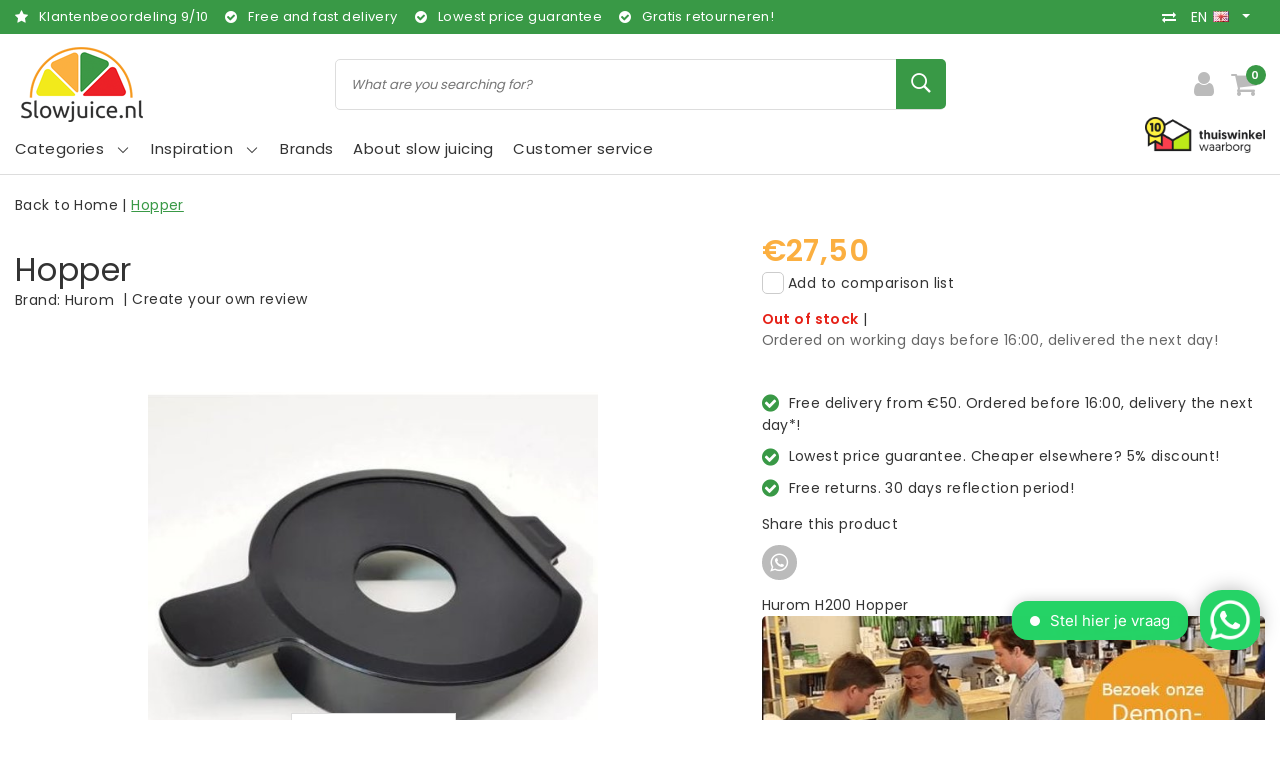

--- FILE ---
content_type: text/html;charset=utf-8
request_url: https://www.slowjuice.nl/en/hurom-h200-hopper.html
body_size: 20998
content:
<!DOCTYPE html>
<html lang="en">
  <head>
    <!--
		Slowjuice.nl by InStijl Media
    InStijl Media Unity Theme v2.1
    Theme by InStijl Media
    https://www.instijlmedia.nl
    
    If you are interested in our special offers or some customizaton, please contact us at info@instijlmedia.nl.
    -->
        <script>window.dataLayer = window.dataLayer || [];</script>
    <meta charset="utf-8"/>
<!-- [START] 'blocks/head.rain' -->
<!--

  (c) 2008-2026 Lightspeed Netherlands B.V.
  http://www.lightspeedhq.com
  Generated: 21-01-2026 @ 15:12:39

-->
<link rel="canonical" href="https://www.slowjuice.nl/en/hurom-h200-hopper.html"/>
<link rel="alternate" href="https://www.slowjuice.nl/en/index.rss" type="application/rss+xml" title="New products"/>
<meta name="robots" content="noodp,noydir"/>
<meta name="google-site-verification" content="jAeir_8qxP2kFoZ4CkZBsYKTN_oXAgtiButW__TEYpU"/>
<meta property="og:url" content="https://www.slowjuice.nl/en/hurom-h200-hopper.html?source=facebook"/>
<meta property="og:site_name" content="Slowjuice.nl"/>
<meta property="og:title" content="Hurom Hopper"/>
<meta property="og:description" content="Hurom H200 Hopper Buying a slow juicer? Expert in slow juicers, blenders, dehydrators and sprouters."/>
<meta property="og:image" content="https://cdn.webshopapp.com/shops/294546/files/404865149/hurom-hopper.jpg"/>
<script src="https://app.dmws.plus/shop-assets/294546/dmws-plus-loader.js?id=0adf04bc26b51e551a570485e25f07a5"></script>
<script>
window.Trengo = window.Trengo || {};
window.Trengo.key = 'ZQbkKilNNNyoVzl';

// define the extra offset
window.Trengo.extraOffsetY = '50px';

(function(d, script, t) {
        script = d.createElement('script');
        script.type = 'text/javascript';
        script.async = true;
        script.src = 'https://static.widget.trengo.eu/embed.js';
        d.getElementsByTagName('head')[0].appendChild(script);
}(document));
</script>
<script src="https://www.eventbrite.com/static/widgets/eb_widgets.js"></script>
<script>
(function(w,d,s,l,i){w[l]=w[l]||[];w[l].push({'gtm.start':
new Date().getTime(),event:'gtm.js'});var f=d.getElementsByTagName(s)[0],
j=d.createElement(s),dl=l!='dataLayer'?'&l='+l:'';j.async=true;j.src=
'https://www.googletagmanager.com/gtm.js?id='+i+dl;f.parentNode.insertBefore(j,f);
})(window,document,'script','dataLayer','GTM-P4QJHWS');

</script>
<script>
/* CRW - Head injection by InStijl Media - generated at: 20-01-2026 18:35:13 */
var ism_rating = "9";
var ism_rating_5 = "4.5";
var ism_ratingcount = "2873";
var ism_ratingpage = "https://www.kiyoh.com/reviews/1047382/slowjuice_nl";
var ism_last_reviews = '[{"review_id":"a0f129a2-fe67-4367-b5c5-800ff7e1d23f","name":"Shura","date":"19-01-2026 09:16","score":10,"review":"De Hurom E50ST is echt een geweldig apparaat! Na 10 jaar een andere slowjuicer te hebben gehad is de E50ST op alle fronten een enorme verbetering.<br\/><br\/>\u2022 makkelijk en stil in gebruik<br\/>\u2022 grote laad opening waar je alles in kan leggen voor je sap<br\/>\u2022 hele droge pulp wat soepel eruit komt<br\/>\u2022 helder sap<br\/>\u2022 weinig pulp wat achterblijft in het persfilter<br\/>\u2022 snel schoon te maken onder de kraan<br\/>\u2022 en met een mooi design kan deze prima op het aanrecht blijven staan.<br\/><br\/>Ik ben er super blij mee!"},{"review_id":"388441cc-4d12-4ee9-9a4e-fc51e992d390","name":"Fred","date":"16-01-2026 09:53","score":10,"review":"Idem"},{"review_id":"438d0848-ad8c-4f6a-88fd-a5e96b97f1ef","name":"Els De Hamers","date":"14-01-2026 11:46","score":10,"review":"ik ben zeer tevreden van de snelle service, de mooie korting en het geschenk.<br\/><br\/>Mss had ik nog graag een overzicht van alle opties die nog mogelijk zijn om bij te kopen bij mijn Slowjuice  ( met een directe link )<br\/>( bvb extra zeef en opzetstuk sapcentrifuge)<br\/>Stuur U mij nog deze door aub?<br\/>Vriendelijke groeten<br\/>Elsy"},{"review_id":"0018c247-5fe3-4d78-8f03-08be62d548c7","name":"N","date":"12-01-2026 15:25","score":10,"review":"Bij de aanschaf van een nieuwe slowjuicer (na vele jaren intensief gebruik toch een keer aan vervanging toe) kreeg ik na mijn wensen te hebben aangegeven, een prima advies. Ik ben hier zeer tevreden over, evenals over de levering van het apparaat. Dit was vlot, goed verpakt en correct bezorgd door dpd. Zeer tevreden."},{"review_id":"07aac8ca-9370-4726-8ace-4024b0b4ad50","name":"Diana","date":"09-01-2026 12:31","score":10,"review":"Love both my Kuving juicers. Also the customer service is great, they respond right away, they are helpful and proactive."},{"review_id":"1c68359b-ab5d-4049-84c6-4ed58fae4dca","name":"Pedro","date":"05-01-2026 09:28","score":10,"review":"Best machine ooit tot nu toe dat ik het gechocht."},{"review_id":"4e5e5f8e-c2e2-47ec-a24e-5a500137bdd7","name":"Apple","date":"05-01-2026 07:48","score":10,"review":"Fijn product, snel geleverd."},{"review_id":"dff40b1e-6de9-4790-9fb4-2469b27fd9af","name":"Rados\u0142aw","date":"29-12-2025 14:49","score":10,"review":"Excellente service. I contacted with seller about missing part after received  my order and they will sent a missed one. Happy to deal with You."},{"review_id":"593b2d15-ef51-464c-8fc1-faa093c7fca7","name":"Marischka","date":"29-12-2025 10:11","score":10,"review":"zeer snelle levering"}]';
var review_system = "<a href=\'https://www.kiyoh.com/reviews/1047382/slowjuice_nl\' target=\'_blank\'>KiyOh</a>";
var shop_name = "Slowjuice.nl";
var starsColor = "#F39200";
var languages = ["/", "/nl/", "/en/", "/de/", "/da/", "/us/", "/es/", "/fr/", "/fc/", "/it/", "/no/", "/pl/"];

/* Inject Rich Snippets */
    (function(){
        var data = {
                "@context": "http://schema.org",
                "@type": "Organization",
                "name" : "Slowjuice.nl",
                "aggregateRating": {
                      "@type": "AggregateRating",
                      "ratingValue" : "9",
                      "bestRating" : "10",
                      "reviewCount" : "2873",
                      "worstRating" : "1"
                }
        };
        var script = document.createElement("script");
        script.type = "application/ld+json";
        script.innerHTML = JSON.stringify(data);
        document.getElementsByTagName("head")[0].appendChild(script);
    })(document);
</script>
<!--[if lt IE 9]>
<script src="https://cdn.webshopapp.com/assets/html5shiv.js?2025-02-20"></script>
<![endif]-->
<!-- [END] 'blocks/head.rain' -->
    <meta http-equiv="X-UA-Compatible" content="IE=Edge">
<title>Hurom Hopper | Slowjuice.nl</title>
<meta name="description" content="Hurom H200 Hopper Buying a slow juicer? Expert in slow juicers, blenders, dehydrators and sprouters.">
<meta name="keywords" content="Hurom, Hopper, Slowjuicer, Slowjuice, Slowjuice, Sapcentrifuge, Blender, Kiemer, Droogoven, Voedseldroger">
<meta name="HandheldFriendly" content="true">
<meta name="viewport" content="width=device-width, initial-scale=1, viewport-fit=cover">
<meta name="author" content="//www.instijlmedia.nl/">
<meta name="apple-mobile-web-app-capable" content="yes">
<meta name="apple-mobile-web-app-status-bar-style" content="#fff">
<link rel="icon" type="image/x-icon" href="https://cdn.webshopapp.com/shops/294546/themes/174121/v/252429/assets/favicon.ico?20201001105914">
<link rel="apple-touch-icon" href="https://cdn.webshopapp.com/shops/294546/themes/174121/v/252429/assets/favicon.ico?20201001105914">
<meta property="fb:app_id" content="966242223397117"/>
<meta property="og:type" content="website"> 
<meta property="og:description" content="Hurom H200 Hopper Buying a slow juicer? Expert in slow juicers, blenders, dehydrators and sprouters.">
<meta property="og:image" content="https://cdn.webshopapp.com/shops/294546/themes/174121/v/253408/assets/logo.png?20201001105914">
<link rel="stylesheet" href="https://cdn.webshopapp.com/shops/294546/themes/174121/assets/stylesheet.css?2025121016225220201102121823" />
<link rel="stylesheet" href="https://cdn.webshopapp.com/shops/294546/themes/174121/assets/ism-bootstrap-min.css?2025121016225220201102121823" />
<link rel="stylesheet" href="https://cdn.webshopapp.com/shops/294546/themes/174121/assets/settings.css?2025121016225220201102121823" /> 
<link rel="stylesheet" href="https://cdn.webshopapp.com/shops/294546/themes/174121/assets/productpage.css?2025121016225220201102121823" />
<link rel="stylesheet" href="https://cdn.webshopapp.com/shops/294546/themes/174121/assets/media-queries.css?2025121016225220201102121823" />
<link rel="stylesheet" href="https://cdn.webshopapp.com/shops/294546/themes/174121/assets/custom.css??2025121016225220201102121823" />
<script src="https://cdn.webshopapp.com/assets/jquery-1-9-1.js?2025-02-20"></script>
<script src="https://cdn.webshopapp.com/shops/294546/themes/174121/assets/owl-carousel-min.js?2025121016225220201102121823"></script>
         <script type="application/ld+json">
			{
				"@context": "http://schema.org/",
				"@type": "Organization",
				"url": "https://www.slowjuice.nl/en/",
				"name": "Slowjuice.nl",
				"legalName": "Slowjuice.nl",
				"description": "Hurom H200 Hopper Buying a slow juicer? Expert in slow juicers, blenders, dehydrators and sprouters.",
				"logo": "https://cdn.webshopapp.com/shops/294546/themes/174121/v/253408/assets/logo.png?20201001105914",
				"image": "https://cdn.webshopapp.com/shops/294546/themes/174121/v/253408/assets/logo.png?20201001105914",
				"contactPoint": {
					"@type": "ContactPoint",
					"contactType": "Customer service",
					"telephone": "035-2063080"
				}
			}
</script>  	    <script>var ism_blog = '0';</script>           </head>
 	<body class="body osx webkit">
        
<script>
var google_tag_params = {
  ecomm_prodid: '135425045',
  ecomm_pagetype: 'product',
  ecomm_totalvalue: 27.50,
};
</script>
<script>
dataLayer.push({google_tag_params: window.google_tag_params});
</script>
              <div id="page" class="page page-">
      <div id="wrapper" class="wrapper">
              	        <div id="resMenu" class="sidenav"> 
  <div class="menu-text">
    <a href="https://www.slowjuice.nl/" title="Slowjuice.nl">
    	<strong>Slowjuice.nl</strong>
    </a>
  </div>
  <div id="resMenuCloser" onclick="$('body, #resMenu, .btn-mobile.menu').removeClass('open');$('#resNav ul ul').removeClass('nav-active');">
    <span class="pe-7s-close"></span>
  </div>
  <div class="clear"></div>
  
    
  <div id="resNav">
    <ul class="categories list-unstyled p-0 m-0">
      <li class="item homepage">
        <a href="https://www.slowjuice.nl/" title="Slowjuice.nl"><strong>Homepage</strong></a>
      </li>
            <li class="item category">
        <a href="https://www.slowjuice.nl/en/slow-juicers/" title="Slow juicers"><span>Slow juicers</span></a>
              </li>
            <li class="item category">
        <a href="https://www.slowjuice.nl/en/dehydrators/" title="Dehydrators"><span>Dehydrators</span></a>
              </li>
            <li class="item category">
        <a href="https://www.slowjuice.nl/en/blenders/" title="Blenders"><span>Blenders</span></a>
              </li>
            <li class="item category">
        <a href="https://www.slowjuice.nl/en/vacuum-blenders/" title="Vacuum blenders"><span>Vacuum blenders</span></a>
              </li>
            <li class="item category">
        <a href="https://www.slowjuice.nl/en/sprouters/" title="Sprouters"><span>Sprouters</span></a>
              </li>
            <li class="item category">
        <a href="https://www.slowjuice.nl/en/sous-vide-slow-cookers/" title="Sous vide &amp; slow cookers"><span>Sous vide &amp; slow cookers</span></a>
              </li>
            <li class="item category">
        <a href="https://www.slowjuice.nl/en/oil-extractors/" title="Oil extractors"><span>Oil extractors</span></a>
              </li>
            <li class="item category">
        <a href="https://www.slowjuice.nl/en/soymilk-machines/" title="Soymilk machines"><span>Soymilk machines</span></a>
              </li>
            <li class="item category">
        <a href="https://www.slowjuice.nl/en/yoghurt-machines/" title="Yoghurt machines"><span>Yoghurt machines</span></a>
              </li>
            <li class="item category">
        <a href="https://www.slowjuice.nl/en/books/" title="Books"><span>Books</span></a>
              </li>
            <li class="item category">
        <a href="https://www.slowjuice.nl/en/lifestyle-products/" title="Lifestyle products"><span>Lifestyle products</span></a>
              </li>
            <li class="item category">
        <a href="https://www.slowjuice.nl/en/sprouts-seeds/" title="Sprouts seeds"><span>Sprouts seeds</span></a>
              </li>
            <li class="item category">
        <a href="https://www.slowjuice.nl/en/industrial-slow-juicers/" title="Industrial slow juicers"><span>Industrial slow juicers</span></a>
              </li>
            <li class="item category">
        <a href="https://www.slowjuice.nl/en/desinfection/" title="Desinfection"><span>Desinfection</span></a>
              </li>
            <li class="item category">
        <a href="https://www.slowjuice.nl/en/grain-mills/" title="Grain mills"><span>Grain mills</span></a>
              </li>
            <li class="item category">
        <a href="https://www.slowjuice.nl/en/parts-accessories/" title="Parts &amp; accessories"><span>Parts &amp; accessories</span></a>
              </li>
            <li class="item category">
        <a href="https://www.slowjuice.nl/en/storage/" title="Storage"><span>Storage</span></a>
              </li>
            <li class="item category">
        <a href="https://www.slowjuice.nl/en/all-products/" title="All products"><span>All products</span></a>
              </li>
            <li class="item category">
        <a href="https://www.slowjuice.nl/en/showroom/" title="Showroom"><span>Showroom</span></a>
              </li>
            <li class="item category">
        <a href="https://www.slowjuice.nl/en/free-delivery/" title="Free delivery"><span>Free delivery</span></a>
              </li>
            <li class="item category">
        <a href="https://www.slowjuice.nl/en/demonstratiedag/" title="Demonstratiedag"><span>Demonstratiedag</span></a>
              </li>
            <li class="item category">
        <a href="" title="Blog" onclick="return false;"><span>Blog</span></a>
                <span class="pe-7s-angle-right"></span>
        <ul class="list-unstyled p-0 m-0">
          <li class="item goback">
        		<a href="" title="Blog" onclick="$(this).closest('ul').removeClass('nav-active');return false;"><i class="pe-7s-angle-left"></i><span class="text">Back to Menu</span></a>
          </li>
          <li class="item">
        		<a href="https://www.slowjuice.nl/en/blog/" title="Blog"><strong>Blog</strong></a>
          </li>
                    <li class="item">
            <a href="https://www.slowjuice.nl/en/blog/gezonde-wortel-drank/" title="Gezonde wortel drank"><span>Gezonde wortel drank</span></a>
                      </li>
                    <li class="item">
            <a href="https://www.slowjuice.nl/en/blog/het-ik-lust-geen-spruitensap/" title="Het (ik-lust-geen) spruitensap"><span>Het (ik-lust-geen) spruitensap</span></a>
                      </li>
                    <li class="item">
            <a href="https://www.slowjuice.nl/en/blog/kiemgroente-salade/" title="Kiemgroente Salade"><span>Kiemgroente Salade</span></a>
                      </li>
                    <li class="item">
            <a href="https://www.slowjuice.nl/en/blog/raw-tortilla-wraps/" title="Raw Tortilla Wraps"><span>Raw Tortilla Wraps</span></a>
                      </li>
                    <li class="item">
            <a href="https://www.slowjuice.nl/en/blog/healthy-bananenbrood/" title=" Healthy Bananenbrood"><span> Healthy Bananenbrood</span></a>
                      </li>
                    <li class="item">
            <a href="https://www.slowjuice.nl/en/blog/pulp-crackers/" title="Pulp Crackers"><span>Pulp Crackers</span></a>
                      </li>
                    <li class="item">
            <a href="https://www.slowjuice.nl/en/blog/pulp-omelet/" title="Pulp Omelet"><span>Pulp Omelet</span></a>
                      </li>
                    <li class="item">
            <a href="https://www.slowjuice.nl/en/blog/veggie-burger/" title="Veggie Burger"><span>Veggie Burger</span></a>
                      </li>
                    <li class="item">
            <a href="https://www.slowjuice.nl/en/blog/carrotcake-muffins/" title="Carrotcake Muffins"><span>Carrotcake Muffins</span></a>
                      </li>
                    <li class="item">
            <a href="https://www.slowjuice.nl/en/blog/oranje-kracht-slowjuice/" title="Oranje Kracht Slowjuice"><span>Oranje Kracht Slowjuice</span></a>
                      </li>
                    <li class="item">
            <a href="https://www.slowjuice.nl/en/blog/tropical-day-slowjuice-recept/" title="Tropical Day Slowjuice Recept"><span>Tropical Day Slowjuice Recept</span></a>
                      </li>
                    <li class="item">
            <a href="https://www.slowjuice.nl/en/blog/aardbeien-peer-slowjuice-sap/" title="Aardbeien &amp; Peer Slowjuice Sap"><span>Aardbeien &amp; Peer Slowjuice Sap</span></a>
                      </li>
                    <li class="item">
            <a href="https://www.slowjuice.nl/en/blog/vitamine-c-sap/" title=" Vitamine C Sap"><span> Vitamine C Sap</span></a>
                      </li>
                    <li class="item">
            <a href="https://www.slowjuice.nl/en/blog/bloody-mary-juice/" title=" Bloody Mary juice"><span> Bloody Mary juice</span></a>
                      </li>
                    <li class="item">
            <a href="https://www.slowjuice.nl/en/blog/mimosa/" title="Mimosa"><span>Mimosa</span></a>
                      </li>
                    <li class="item">
            <a href="https://www.slowjuice.nl/en/blog/hazelnootmelk-met-kaneel/" title="Hazelnootmelk met Kaneel"><span>Hazelnootmelk met Kaneel</span></a>
                      </li>
                    <li class="item">
            <a href="https://www.slowjuice.nl/en/blog/japanse-carpaccio-met-alfalfa/" title=" Japanse carpaccio met alfalfa"><span> Japanse carpaccio met alfalfa</span></a>
                      </li>
                    <li class="item">
            <a href="https://www.slowjuice.nl/en/blog/wat-is-souping/" title="Wat is Souping?"><span>Wat is Souping?</span></a>
                      </li>
                    <li class="item">
            <a href="https://www.slowjuice.nl/en/blog/green-monster-juice/" title="Green Monster Juice"><span>Green Monster Juice</span></a>
                      </li>
                    <li class="item">
            <a href="https://www.slowjuice.nl/en/blog/gember-shots-maken-met-de-byzoo-slowjuicer/" title="Gember shots maken met de Byzoo slowjuicer"><span>Gember shots maken met de Byzoo slowjuicer</span></a>
                      </li>
                    <li class="item">
            <a href="https://www.slowjuice.nl/en/blog/smoothies-voor-een-weerstand-boost/" title="Smoothies voor een weerstand boost"><span>Smoothies voor een weerstand boost</span></a>
                      </li>
                    <li class="item">
            <a href="https://www.slowjuice.nl/en/blog/zonnestraaltje-op-blue-monday/" title="Zonnestraaltje op Blue Monday"><span>Zonnestraaltje op Blue Monday</span></a>
                      </li>
                    <li class="item">
            <a href="https://www.slowjuice.nl/en/blog/fresh-and-green/" title="Fresh and green"><span>Fresh and green</span></a>
                      </li>
                    <li class="item">
            <a href="https://www.slowjuice.nl/en/blog/verschil-blender-slowjuicer/" title="Verschil blender &amp; slowjuicer"><span>Verschil blender &amp; slowjuicer</span></a>
                      </li>
                    <li class="item">
            <a href="https://www.slowjuice.nl/en/blog/hurom-hh-tot-versapers/" title="Hurom HH tot Versapers"><span>Hurom HH tot Versapers</span></a>
                      </li>
                    <li class="item">
            <a href="https://www.slowjuice.nl/en/blog/vivian-reijs-gebruikt-de-hurom-hf/" title="Vivian Reijs Gebruikt de Hurom HF"><span>Vivian Reijs Gebruikt de Hurom HF</span></a>
                      </li>
                    <li class="item">
            <a href="https://www.slowjuice.nl/en/blog/courgette-lijnzaad-crackers-uit-de-droogoven/" title="Courgette Lijnzaad Crackers uit de droogoven"><span>Courgette Lijnzaad Crackers uit de droogoven</span></a>
                      </li>
                    <li class="item">
            <a href="https://www.slowjuice.nl/en/blog/tropische-lentetuin-sap-in-de-slowjuicer/" title="Tropische lentetuin sap in de slowjuicer"><span>Tropische lentetuin sap in de slowjuicer</span></a>
                      </li>
                    <li class="item">
            <a href="https://www.slowjuice.nl/en/blog/bananen-notenmelk/" title="Bananen Notenmelk"><span>Bananen Notenmelk</span></a>
                      </li>
                    <li class="item">
            <a href="https://www.slowjuice.nl/en/blog/lets-spring-slowjuice/" title="Let&#039;s Spring Slowjuice"><span>Let&#039;s Spring Slowjuice</span></a>
                      </li>
                    <li class="item">
            <a href="https://www.slowjuice.nl/en/blog/koreaanse-sojaspruit-soep/" title="Koreaanse Sojaspruit Soep"><span>Koreaanse Sojaspruit Soep</span></a>
                      </li>
                  </ul>
              </li>
            <li class="item category">
        <a href="https://www.slowjuice.nl/en/black-friday/" title="Black Friday!"><span>Black Friday!</span></a>
              </li>
            <li class="item category">
        <a href="https://www.slowjuice.nl/en/" title=""><span></span></a>
              </li>
          </ul>
    <ul class="list-unstyled p-0 m-0">
            <li class="item">
        <a href="https://www.slowjuice.nl/en/brands/" title="Brands" class="itemlink">
          Brands
        </a>
      </li>
            <li class="item">
        <a href="https://www.slowjuice.nl/en/inspiration/slowjuicers/what-does-slow-juicing-actually-mean/" title="About slow juicing" class="itemlink">
          About slow juicing
        </a>
      </li>
                         <li class="item">
        <a href="https://www.slowjuice.nl/en/brands/" title="Brands" onclick="return false;"><span>Brands</span></a>
                <span class="pe-7s-angle-right"></span>
        <ul class="submenu no-subs list-unstyled p-0 m-0">
          <li class="item goback">
        		<a href="" title="Brands" onclick="$(this).closest('ul').removeClass('nav-active');return false;"><i class="pe-7s-angle-left"></i><span>Back to Menu</span></a>
          </li>
          <li class="item">
        		<a href="https://www.slowjuice.nl/en/brands/" title="Brands"><strong>Brands</strong></a>
          </li>
                    <li class="item">
            <a href="https://www.slowjuice.nl/en/brands/angel-juicer/" title="Angel Juicer">Angel Juicer</a>
          </li>
                    <li class="item">
            <a href="https://www.slowjuice.nl/en/brands/byzoo/" title="Byzoo">Byzoo</a>
          </li>
                    <li class="item">
            <a href="https://www.slowjuice.nl/en/brands/germline/" title="Germ&#039;line">Germ&#039;line</a>
          </li>
                    <li class="item">
            <a href="https://www.slowjuice.nl/en/brands/greenstar/" title="Greenstar">Greenstar</a>
          </li>
                    <li class="item">
            <a href="https://www.slowjuice.nl/en/brands/hendi/" title="Hendi">Hendi</a>
          </li>
                    <li class="item">
            <a href="https://www.slowjuice.nl/en/brands/hurom/" title="Hurom">Hurom</a>
          </li>
                    <li class="item">
            <a href="https://www.slowjuice.nl/en/brands/kuvings/" title="Kuvings">Kuvings</a>
          </li>
                    <li class="item">
            <a href="https://www.slowjuice.nl/en/brands/ninja/" title="Ninja">Ninja</a>
          </li>
                    <li class="item">
            <a href="https://www.slowjuice.nl/en/brands/omega/" title="Omega">Omega</a>
          </li>
                    <li class="item">
            <a href="https://www.slowjuice.nl/en/brands/personal-blender/" title="Personal Blender">Personal Blender</a>
          </li>
                  </ul>
              </li>
                           <li class="item blog">
          <a href="https://www.slowjuice.nl/en/inspiration/" title="Inspiration" onclick="return false;" class=""><span>Inspiration</span></a>
           <span class="pe-7s-angle-right"></span>
           <ul class="subnav-col list-unstyled m-0">
            <li class="item goback">
              <a href="" title="Inspiration" onclick="$(this).closest('ul').removeClass('nav-active');return false;"><i class="pe-7s-angle-left"></i><span>Back to Menu</span></a>
            </li>
             <li class="item">
              <a href="https://www.slowjuice.nl/en/inspiration/" title="Inspiration"><strong>Inspiration</strong></a>
            </li>
                        <li class="subitem">
              <a href="https://www.slowjuice.nl/en/inspiration/slowjuicers/" title="Slowjuicers">
              <span>Slowjuicers</span></a>
            </li>
                        <li class="subitem">
              <a href="https://www.slowjuice.nl/en/inspiration/voedsel-drogen-hoe-werkt-het/" title="Voedsel drogen. Hoe werkt het?">
              <span>Voedsel drogen. Hoe werkt het?</span></a>
            </li>
                        <li class="subitem">
              <a href="https://www.slowjuice.nl/en/inspiration/vacuuem-blenden-alles-over-de-nieuwste-manier-van/" title="Vacuüm blenden. Alles over de nieuwste manier van blenden.">
              <span>Vacuüm blenden. Alles over de nieuwste manier van blenden.</span></a>
            </li>
                        <li class="subitem">
              <a href="https://www.slowjuice.nl/en/inspiration/sous-vide-alles-over-de-franse-kooktechniek-die-u/" title="Sous vide. Alles over de Franse kooktechniek die u laat koken als een chef.">
              <span>Sous vide. Alles over de Franse kooktechniek die u laat koken als een chef.</span></a>
            </li>
                        <li class="subitem">
              <a href="https://www.slowjuice.nl/en/inspiration/wheatgrass-what-is-it-exactly/" title="Wheatgrass. What is it exactly?">
              <span>Wheatgrass. What is it exactly?</span></a>
            </li>
                        <li class="subitem">
              <a href="https://www.slowjuice.nl/en/inspiration/kiemen-het-kweken-van-verse-kiemen-vol-vitamine-mi/" title="Kiemen. Het kweken van verse kiemen vol vitamine, mineralen en bouwstoffen.">
              <span>Kiemen. Het kweken van verse kiemen vol vitamine, mineralen en bouwstoffen.</span></a>
            </li>
                        <li class="subitem">
              <a href="https://www.slowjuice.nl/en/inspiration/vegetables-and-fruit-what-are-the-benefits-and-wha/" title="Vegetables and fruit. What are the benefits and what can it help with?">
              <span>Vegetables and fruit. What are the benefits and what can it help with?</span></a>
            </li>
                        <li class="subitem">
              <a href="https://www.slowjuice.nl/en/inspiration/pressing-oil-how-does-it-work/" title="Pressing oil. How does it work?">
              <span>Pressing oil. How does it work?</span></a>
            </li>
                        <li class="subitem">
              <a href="https://www.slowjuice.nl/en/inspiration/healthy-yogurt-all-information-about-healthy-yogur/" title="Healthy Yogurt. All information about healthy yogurt.">
              <span>Healthy Yogurt. All information about healthy yogurt.</span></a>
            </li>
                      </ul>
        </li>
                    <li class="item service">
          <a href="https://www.slowjuice.nl/en/service/" title="Service" class=""><span>Customer service</span></a>
      </li>
    </ul>
    <ul class="list-unstyled p-0 m-0">
          <li class="item lang">
               <a href="" onclick="return false;" title="English" class="language language-en" >
   	<span><span class="flag"></span> / 	EUR</span>   </a>
    	<span class="pe-7s-angle-right"></span>
           <ul class="subnav-col list-unstyled p-0 m-0">
                        <li class="item goback">
            <a href="" title="English" onclick="$(this).closest('ul').slideUp('fast');return false;"><i class="pe-7s-angle-left"></i><span>Back to Menu</span></a>
          </li>
          <li class="item lang">
            <a href="https://www.slowjuice.nl/en/go/product/135425045" title="English" class="language language-en"><strong>Language</strong></a>
          </li>
                          <li class="lang">
           <a href="https://www.slowjuice.nl/nl/go/product/135425045" title="Nederlands" class="language language-nl">
             Nederlands             <span class="flag"></span>
           </a>
        </li>
              <li class="lang">
           <a href="https://www.slowjuice.nl/en/go/product/135425045" title="English" class="language language-en">
             <strong>English</strong>             <span class="flag"></span>
           </a>
        </li>
                 <li class="curr">
        <a href="" onclick="return false;" title="" id="currencyDropdown" class="currency currency-">
          <strong>Currency</strong>
        </a>
     	</li>
     	      <li class="curr">
         <a href="https://www.slowjuice.nl/en/session/currency/eur/" title="eur" class="curr curr-EUR">
         	<strong>€ - EUR</strong>         </a>
      </li>
              </ul>
</li>      <li class="item account">
         <a href="https://www.slowjuice.nl/en/account/" title="Login">
          <span>Login</span></a>
      </li>
      <li class="item compare"><a href="https://www.slowjuice.nl/en/compare/" title="Compare"><span>Compare products</span></a></li>
            <li class="item cart">
         <a href="https://www.slowjuice.nl/en/cart/" title="Cart"><span>Cart</span>
        </a>
      </li>
    </ul>
  </div>
</div><div id="resCart" class="sidenav ism-cart-menu">
   <div class="cart-title">
        Cart
        <div id="resCartCloser" onclick="$('body, #resCart, .btn-mobile.cart').removeClass('open');">
          <span class="pe-7s-close"></span>
        </div>
     </div>
   <div class="sidenav-products">
           <div class="cart-products empty-cart">
         <div class="cart-content">You have no items in your shopping cart</div>
      </div>
            <div class="cart-footer cart-total">
        <div class="free-shipping">
                        <div class="alert alert-primary mb-2">
          <span>Spend €50,00 for free shipping</span>
        </div>
                        </div>
         <table class="total">
                        <tr>
               <td><strong>Total</strong></td>
               <td class="totaltotal">€0,00</td>
            </tr>
         </table>
         <a class="btn btn-primary btn-lg btn-block mt-2" href="https://www.slowjuice.nl/en/cart/"><i class="ion ion-ios-cart"></i>Checkout</a>
      </div>
   </div>
</div><div id="resLogin" class="ism-account-menu sidenav">
   <div class="sidenav-container">
     <div class="sidenav-title-box">
       <h3>My account</h3>
       <div id="resLoginCloser" onclick="$('body, #resLogin, .btn-mobile.account, .btn-mobile.wishlist').removeClass('open');">
          <span class="pe-7s-close"></span>
        </div>
       <div class="dropdown-divider"></div>
     </div>
			     	<form method="post" id="ism-loginForm" action="https://www.slowjuice.nl/en/account/loginPost/?return=https%3A%2F%2Fwww.slowjuice.nl%2Fen%2Fhurom-h200-hopper.html">
            <input type="hidden" name="key" value="75c7ffd72275f1bbef01b8a5caace13a" />
            <input type="hidden" name="type" value="login" />
            <div class="form-group">
               <label for="ismLoginEmail">Email address</label>
               <input type="email" name="email" class="form-control" id="ismLoginEmail" placeholder="Name" autocomplete='email' required>
            </div>
            <div class="form-group mb-0">
               <label for="ismLoginPassword">Password</label>
               <input type="password" name="password" class="form-control" id="ismLoginPassword" placeholder="Password" autocomplete='current-password' required>
            </div>
           <a class="link pb-3 float-right" href="https://www.slowjuice.nl/en/account/password/"><small>Forgot your password?</small></a>
            <button type="submit" class="btn btn-primary no-effect btn-block">Sign in</button>
     		</form>
     		<div class="sidenav-title-box pt-3">
           <h3>New customer?</h3>
           <div class="dropdown-divider"></div>
         </div>
     	<div class="sidenav-content">
     		<ul class="list-checks list-unstyled p-0 m-0 mb-2">
          <li><i class="fa fa-check-circle-o"></i>Return your products at all time</li>
          <li><i class="fa fa-check-circle-o"></i>Make your shop experience better and faster</li>
          <li><i class="fa fa-check-circle-o"></i>Save your cart and save products to your wishlist</li>
        </ul>
     	</div>
      <a  class="btn btn-primary btn-block" href="https://www.slowjuice.nl/en/account/register/">Register</a>
             </div>
</div><div id="modalNewsletter" class="modal fade" tabindex="-1" role="dialog" data-title="newsletter">
  <div class="modal-dialog modal-lg" role="document">
  	<div class="modal-content">
      <button type="button" class="close" data-dismiss="modal" aria-label="Close">
          <span aria-hidden="true">×</span>
        </button>
        <form id="formNewsletter" action="https://www.slowjuice.nl/en/account/newsletter/" method="post" class="popup-a popup-newsletter">
                    <div class="news-image">
            <img src="https://cdn.webshopapp.com/shops/294546/themes/174121/v/252394/assets/newsletter.jpg?20201001105914" alt="Newsletter" class="img-responsive">
          </div>
                    <div class="news-details">
            <div class="news-header">
              <b><h3>Newsletter</h3></b>
              <p>Stay up to date with the latest offers and sign up for the monthly digital newsletter.</p>
            </div>
            <div class="news-content">
              <input type="hidden" name="key" value="75c7ffd72275f1bbef01b8a5caace13a" />
              <label for="formNewsletterEmail">Email address</label>
              <input type="text" name="email" id="formNewsletterEmail" class="form-control mb-2" placeholder="Email address"/>
            </div>
            <button type="submit" class="btn btn-primary btn-block mt-2">Subscribe</button>
          </div>
        </form>
    </div>
  </div>
</div>        <div class="content">
        	<div class="overlay-bg"></div>
                    	<header id="header" class="header header-pages">
  <div id="topnav">
  <div class="container-fluid">
    <div class="row">
      <div class="col-xl-10 col-12 text-left">
        <div class="usp">
  <div class="list-usp">
    <div class="no-carousel">         <div class="item-usp align-top">
      <a href="" title="" class="ism_link" data-ism-rating="ratingpage" target="_blank"> 
        <i class="fa fa-star" aria-hidden="true"></i>
        <div class="item-details">
          <span>Klantenbeoordeling <span data-ism-rating="rating">0.0</span>/<span class="best-score">10</span></span>
           
        </div>
      </a>
    </div>
                            <div class="item-usp align-top">
      <a href="https://www.slowjuice.nl/en/service/shipping-returns/" title="Free and fast delivery">      <i class="fa fa-check-circle"></i>
      <div class="item-details">
        <span>Free and fast delivery</span> 
              </div>
      </a>    </div>
        <div class="item-usp align-top">
      <a href="https://www.slowjuice.nl/en/service/laagsteprijs-garantie/" title="Lowest price guarantee">      <i class="fa fa-check-circle"></i>
      <div class="item-details">
        <span>Lowest price guarantee</span> 
              </div>
      </a>    </div>
        <div class="item-usp align-top">
      <a href="https://www.slowjuice.nl/en/service/disclaimer/" title="Gratis retourneren!">      <i class="fa fa-check-circle"></i>
      <div class="item-details">
        <span>Gratis retourneren!</span> 
              </div>
      </a>    </div>
        </div>
  </div>
</div>
<div class="clearfix"></div>
      </div>
      <div id="global" class="col-xl-2 col-12 d-xl-block d-lg-none text-right">
                <div class="compare">
          <ul class="list-unstyled p-0 m-0">
        		<li class="compare-item"><a href="https://www.slowjuice.nl/en/compare/" title="Compare"><i class="fa fa-exchange" aria-hidden="true"></i></a></li>
          </ul>
        </div>
        				        <div class="languages dropdown ism-dropdown">
                    <ul class="list-unstyled p-0 m-0">
                <li class="item lang">
               <a href="" onclick="return false;" title="English" class="dropdown-toggle language language-en" data-toggle="dropdown" aria-haspopup="true" aria-expanded="false">
   	<strong>en</strong><span class="flag"></span>   </a>
           <ul class="dropdown-menu list-unstyled p-0 m-0">
                    <li class="lang">
           <a href="https://www.slowjuice.nl/nl/go/product/135425045" title="Nederlands" class="dropdown-item language language-nl">
             Nederlands             <span class="flag"></span>
           </a>
        </li>
              <li class="lang">
           <a href="https://www.slowjuice.nl/en/go/product/135425045" title="English" class="dropdown-item language language-en">
             English             <span class="flag"></span>
           </a>
        </li>
              </ul>
</li>          </ul>
        </div>
                      </div>
    </div>   
  </div>
</div>  <div class="header-sticky">
    <div class="header-nav">
      <div class="container-fluid">
          <div class="header-inner">
             <div class="row">
              	<div class="d-xl-none d-lg-inline-block col-md-4 col-2">
              		<div id="resNavOpener" onclick="$('#wrapper').toggleClass('open');return false;" data-trigger="menu" data-target="#resMenu">
                    <div class="menu-icon">
                      <div class="buttonContainer">
                        <div class="miniBar"></div>
                        <div class="miniBar middle"></div>
                        <div class="miniBar"></div>
                      </div>
                      <span class="menu-text">Menu</span>
                    </div>
                	</div>
               	</div>
                <div id="logo" class="col-xl-3 col-md-4 col-8">
                   <div class="logo">
                     <div class="logo-inner">
                       <div class="logo-menu main-item">
                          <div class="menu-icon">
                            <div class="buttonContainer">
                              <div class="miniBar"></div>
                              <div class="miniBar middle"></div>
                              <div class="miniBar"></div>
                            </div>
                            <span class="menu-text">Menu</span>
                          </div>
                         <div class="navigation no-subs">
   <ul class="list-unstyled p-0 m-0">
                        <li class="item no-subs no-subsub">
         <a href="https://www.slowjuice.nl/en/slow-juicers/" title="Slow juicers"><span>Slow juicers</span></a>
               </li>
                        <li class="item no-subs no-subsub">
         <a href="https://www.slowjuice.nl/en/dehydrators/" title="Dehydrators"><span>Dehydrators</span></a>
               </li>
                        <li class="item no-subs no-subsub">
         <a href="https://www.slowjuice.nl/en/blenders/" title="Blenders"><span>Blenders</span></a>
               </li>
                        <li class="item no-subs no-subsub">
         <a href="https://www.slowjuice.nl/en/vacuum-blenders/" title="Vacuum blenders"><span>Vacuum blenders</span></a>
               </li>
                        <li class="item no-subs no-subsub">
         <a href="https://www.slowjuice.nl/en/sprouters/" title="Sprouters"><span>Sprouters</span></a>
               </li>
                        <li class="item no-subs no-subsub">
         <a href="https://www.slowjuice.nl/en/sous-vide-slow-cookers/" title="Sous vide &amp; slow cookers"><span>Sous vide &amp; slow cookers</span></a>
               </li>
                        <li class="item no-subs no-subsub">
         <a href="https://www.slowjuice.nl/en/oil-extractors/" title="Oil extractors"><span>Oil extractors</span></a>
               </li>
                  <li class="item">
         <a href="https://www.slowjuice.nl/en/catalog/" title="All categories" class="itemlink">
         <span class="title italic">All categories</span>
         </a>
      </li>
         </ul>
</div>                       </div>
                        <a href="https://www.slowjuice.nl/en/" title="Slowjuice.nl">
                                                <img src="https://cdn.webshopapp.com/shops/294546/themes/174121/v/253408/assets/logo.png?20201001105914" alt="logo" />
                                                </a>
                     </div>
                   </div>
               </div>
               <div id="search" class="col-lg-6 d-none d-xl-block">
                  
<div class="live-catsearch">
   <div class="searchnav hallmark">
      <form action="https://www.slowjuice.nl/en/search/" method="get" id="formSearch">
        <div class="title-box text-center">What are you searching for?</div>
        <div class="search-inner-bar">
          <i class="pe-7s-angle-left" onclick="" title="Search"></i>
           <input type="search" name="q" autocomplete="off" value="" placeholder="What are you searching for?" />
          <i class="pe-7s-search" onclick="$('#formSearch').submit();" title="Search"></i>
           <div class="autocomplete">
                            <div class="products products-livesearch clearfix"></div>
              <div class="notfound">No products found...</div>
           </div>
        </div>
      </form>
           <div class="hallmark-sticky">
        <a href="https://www.thuiswinkel.org/leden/slowjuice.nl/certificaat" title="hallmark" target="_blank">          <img src="https://cdn.webshopapp.com/shops/294546/themes/174121/v/1849903/assets/hallmark.png?20231121163252" alt="" class="img-responsive" />
        </a>      </div>
        </div>
</div>               </div>
               <div id="globals" class="col-xl-3 col-md-4 col-2">
                   <div id="cart" class="">
                     <div class="cart-inner">
                                            <div class="link account">
                         <a href="" title="Login" data-trigger="account" data-target="#resLogin">
                           <div class="login cart-icon">
                             <i class="fa fa-user"></i>
                           </div>
                           <span class="menu-text">Login</span>
                        </a>
                      </div>
                                          <div class="link mobile-link cart-vertical cartlist">
                         <a href="" title="Cart" data-trigger="cart" data-target="#resCart">
                            <div class="cart-icon">
                               <i class="fa fa-shopping-cart"></i>
                               <div class="cart-count"><span>0</span></div>
                            </div>
                           <span class="menu-text">Cart</span>
                         </a>
                      </div>
                     </div>
                   </div>
                </div>
             </div>
          </div>
        </div>
      </div>
    	    		<nav id="navigation" class="d-xl-block d-none">
  <div class="container-fluid position-relative">
    <div class="mainnav">
                  <div class="main-item subs">
        <a href="https://www.slowjuice.nl/en/catalog/" title="Categories">
          <span>Categories</span>
          <i class="pe-7s-angle-down"></i>
        </a>
        
                
        <div class="navigation no-subs">
          <ul class="list-unstyled p-0 m-0">
                                                <li class="item no-subs no-subsub">
              <a href="https://www.slowjuice.nl/en/slow-juicers/" title="Slow juicers"><span>Slow juicers</span></a>
                          </li>
                                                <li class="item no-subs no-subsub">
              <a href="https://www.slowjuice.nl/en/dehydrators/" title="Dehydrators"><span>Dehydrators</span></a>
                          </li>
                                                <li class="item no-subs no-subsub">
              <a href="https://www.slowjuice.nl/en/blenders/" title="Blenders"><span>Blenders</span></a>
                          </li>
                                                <li class="item no-subs no-subsub">
              <a href="https://www.slowjuice.nl/en/vacuum-blenders/" title="Vacuum blenders"><span>Vacuum blenders</span></a>
                          </li>
                                                <li class="item no-subs no-subsub">
              <a href="https://www.slowjuice.nl/en/sprouters/" title="Sprouters"><span>Sprouters</span></a>
                          </li>
                                                <li class="item no-subs no-subsub">
              <a href="https://www.slowjuice.nl/en/sous-vide-slow-cookers/" title="Sous vide &amp; slow cookers"><span>Sous vide &amp; slow cookers</span></a>
                          </li>
                                                <li class="item no-subs no-subsub">
              <a href="https://www.slowjuice.nl/en/oil-extractors/" title="Oil extractors"><span>Oil extractors</span></a>
                          </li>
                                                <li class="item no-subs no-subsub">
              <a href="https://www.slowjuice.nl/en/soymilk-machines/" title="Soymilk machines"><span>Soymilk machines</span></a>
                          </li>
                                                <li class="item no-subs no-subsub">
              <a href="https://www.slowjuice.nl/en/yoghurt-machines/" title="Yoghurt machines"><span>Yoghurt machines</span></a>
                          </li>
                                                <li class="item no-subs no-subsub">
              <a href="https://www.slowjuice.nl/en/books/" title="Books"><span>Books</span></a>
                          </li>
                                    <li class="item">
              <a href="https://www.slowjuice.nl/en/catalog/" title="All categories" class="itemlink">
                <span class="title italic">All categories</span>
              </a>
            </li>
                      </ul>
        </div>
      </div>
      
            <div class="main-item subs blog">
        <a href="https://www.slowjuice.nl/en/inspiration/" title="Inspiration" class="">
          <span>Inspiration</span>
          <i class="pe-7s-angle-down"></i>
        </a>
                <div class="subnav">
            <ul class="subnav-col list-unstyled m-0">
                          <li class="subitem">
              	<a href="https://www.slowjuice.nl/en/inspiration/slowjuicers/" title="Slowjuicers">
                <div class="category-image">
                  <img src="https://cdn.webshopapp.com/shops/294546/files/331303351/200x115x2/slowjuicers.jpg" alt="Slowjuicers" />
                </div>
                <strong>Slowjuicers</strong></a>
              </li>
                          <li class="subitem">
              	<a href="https://www.slowjuice.nl/en/inspiration/voedsel-drogen-hoe-werkt-het/" title="Voedsel drogen. Hoe werkt het?">
                <div class="category-image">
                  <img src="https://cdn.webshopapp.com/shops/294546/files/333966834/200x115x2/voedsel-drogen-hoe-werkt-het.jpg" alt="Voedsel drogen. Hoe werkt het?" />
                </div>
                <strong>Voedsel drogen. Hoe werkt het?</strong></a>
              </li>
                          <li class="subitem">
              	<a href="https://www.slowjuice.nl/en/inspiration/vacuuem-blenden-alles-over-de-nieuwste-manier-van/" title="Vacuüm blenden. Alles over de nieuwste manier van blenden.">
                <div class="category-image">
                  <img src="https://cdn.webshopapp.com/shops/294546/files/318653643/200x115x2/vacuuem-blenden-alles-over-de-nieuwste-manier-van.jpg" alt="Vacuüm blenden. Alles over de nieuwste manier van blenden." />
                </div>
                <strong>Vacuüm blenden. Alles over de nieuwste manier van blenden.</strong></a>
              </li>
                          <li class="subitem">
              	<a href="https://www.slowjuice.nl/en/inspiration/sous-vide-alles-over-de-franse-kooktechniek-die-u/" title="Sous vide. Alles over de Franse kooktechniek die u laat koken als een chef.">
                <div class="category-image">
                  <img src="https://cdn.webshopapp.com/shops/294546/files/318640265/200x115x2/sous-vide-alles-over-de-franse-kooktechniek-die-u.jpg" alt="Sous vide. Alles over de Franse kooktechniek die u laat koken als een chef." />
                </div>
                <strong>Sous vide. Alles over de Franse kooktechniek die u laat koken als een chef.</strong></a>
              </li>
                        <li class="btn btn-link no-effect clearfix">
              <a href="https://www.slowjuice.nl/en/inspiration/" title="Inspiration" class="btn btn-normal no-effect"><span class="title">View all Inspiration</span><i class="pe-7s-angle-right"></i></a>
          	</li>
          </ul>
          <div class="menu-close">
            <a href="" title="" onclick="$('.subnav').addClass('no-hover');return false;">
              <i class="pe-7s-close"></i>
            </a>
          </div>
        </div>
              </div>
            
      
                  <div class="main-item">
        <a href="https://www.slowjuice.nl/en/brands/" title="Brands">
          <span>Brands</span>
        </a>
      </div>
                        <div class="main-item">
        <a href="https://www.slowjuice.nl/en/inspiration/slowjuicers/what-does-slow-juicing-actually-mean/" title="About slow juicing">
          <span>About slow juicing</span>
        </a>
      </div>
                        <div class="main-item">
        <a href="https://www.slowjuice.nl/en/service/" title="">
        	<span>Customer service</span>
        </a>
      </div>
      <div class="mainright">
                  <div class="hallmark">
            <a href="https://www.thuiswinkel.org/leden/slowjuice.nl/certificaat" title="hallmark" target="_blank">              <img src="https://cdn.webshopapp.com/shops/294546/themes/174121/v/1849903/assets/hallmark.png?20231121163252" alt="" />
            </a>        </div>
              </div>
    </div>
  </div>
</nav>    	  	</div>
</header>
<div class="clearfix"></div>                    <main id="main" class="page">
                        <div itemscope itemtype="https://schema.org/Product">
  <meta itemprop="name" content="Hurom Hopper">
  <meta itemprop="url" content="https://www.slowjuice.nl/en/hurom-h200-hopper.html">
  <meta itemprop="brand" content="Hurom" />  <meta itemprop="description" content="Hurom H200 Hopper" />  <meta itemprop="image" content="https://cdn.webshopapp.com/shops/294546/files/404865149/300x300x2/hurom-hopper.jpg" />  
  <meta itemprop="gtin13" content="5SH990249" />  <meta itemprop="mpn" content="5SH990249" />  <meta itemprop="sku" content="0" />  <div itemprop="offers" itemscope itemtype="https://schema.org/Offer">
    <meta itemprop="url" content="https://www.slowjuice.nl/en/hurom-h200-hopper.html">
    <meta itemprop="priceValidUntil" content='2027-01-21'>
    <meta itemprop="priceCurrency" content="EUR">
    <meta itemprop="price" content="27.50" />
    <meta itemprop="itemCondition" itemtype="https://schema.org/OfferItemCondition" content="https://schema.org/NewCondition"/>
   	  </div>
  </div>

<div id="product">
  <div class="product-dropdown">
    <div class="container-fluid">
      <div class="product-dropdown-wrap row">
        <div class="product-dropdown-info col-md-9 col-10">
          <div class="product-dropdown-thumb">
          	<img src="https://cdn.webshopapp.com/shops/294546/files/404865149/65x65x2/hurom-hopper.jpg" alt="Hurom Hopper" class="product-thumbnail" />
        	</div>
          <div class="product-details">
            <strong class="product-title" itemprop="name" content="Hurom Hopper">Hopper</strong>
            <div class="price">
                                <strong class="price-new">€27,50</strong>
                             </div>
          </div>
        </div>
        <div class="product-dropdown-cart col-md-3 col-2">
          <a href="javascript:;" onclick="$('#product_configure_form').submit();" class="btn btn-primary btn-shoppingcart no-effect" title="Add to cart">
            <span class="text">Add to cart</span>
            <span class="icon"><i class="fa fa-shopping-cart"></i></span>
          </a>
        </div>
      </div>
    </div>
  </div>
  <div class="productpage">
        <div class="page-head product">
      <div class="container-fluid">
      <div class="row">
        <div class="col-12 clearfix text-left">
          <div class="breadcrumbs">
                        <a href="https://www.slowjuice.nl/en/" title=""><span>Back to Home</span></a> |
                                   	<a href="https://www.slowjuice.nl/en/hurom-h200-hopper.html" class="crumb active last" title="Hopper">Hopper</a>
                      </div>
        </div>
        <div class="page-title col-lg-7 col-sd-12">
          <div class="product-title-box">
            <div class="ismProducttitleSelect">
              <i class="fa fa-times"></i>
              <h3>Cheaper somewhere else?</h3>
              <p>Let us know! Receive an extra 5% discount on your order!</p>
              <span><i class="fa fa-phone"></i>035-2063080</span>
              <span><i class="fa fa-envelope"></i><a href="/cdn-cgi/l/email-protection" class="__cf_email__" data-cfemail="f990979f96b98a95968e938c909a9cd79795">[email&#160;protected]</a></span>
            </div>
            	<h1 class="product-title" itemprop="name" content="Hopper">Hopper</h1>
          </div>
                      <div class="product-brand">
              <span>Brand:</span>
              <a href="https://www.slowjuice.nl/en/brands/hurom/" title="Hurom">Hurom</a>
            </div> |
                                <div class="product-reviews">
                <div class="stars-none filler"> <a href="#reviews">Create your own review</a></div>              </div>
                                <div class="product-shopinfo">
                        			<ul class="list-unstyled m-0 p-0">
                                    		</ul>
                              </div>
                      <div class="zoombox pt-3 row">
                        <div id="main-image" class="product-image col-12">
              <meta itemprop="image" content="https://cdn.webshopapp.com/shops/294546/files/404865149/300x250x2/hurom-hopper.jpg" />                            <div id="product-image"> 
                <div class="">
                                  <a href="https://cdn.webshopapp.com/shops/294546/files/404865149/hurom-hopper.jpg" class="product-image-url fancybox first" data-image-id="404865149" data-fancybox="images">         
                                                      <img data-src="https://cdn.webshopapp.com/shops/294546/files/404865149/550x550x2/hurom-hopper.jpg" alt="Hurom Hopper" data-original-url="https://cdn.webshopapp.com/shops/294546/files/404865149/335x281x2/hurom-hopper.jpg" data-featured-url="https://cdn.webshopapp.com/shops/294546/files/404865149/hurom-hopper.jpg"  class="img-responsive product-image-img">
                                                    </a> 
                                                </div> 
                <div class="tab"><div class="tab-inner"><i class="fa fa-search-plus" aria-hidden="true"></i><span>Click to enlarge</span></div></div>              </div>
            </div>
          </div>
                  </div>
        <div class="cart col-lg-5 col-sd-12">
          <form action="https://www.slowjuice.nl/en/cart/add/267688213/" id="product_configure_form" method="post">
              <meta class="meta-currencysymbol" content="€" property="" />
            	<meta class="meta-price" content="27.50" />
            	<div class="product-price">
     <div class="price">
            <strong class="price-new">€27,50</strong>
         </div>
        <div class="clear"></div>
     
   </div>                                                            <input type="hidden" name="bundle_id" id="product_configure_bundle_id" value="">
 						                        <div class="product-compare">
                              <a href="https://www.slowjuice.nl/en/compare/add/267688213/" title="" rel="nofollow">
                  <input type="checkbox" onclick="location.href='https://www.slowjuice.nl/en/compare/add/267688213/'" >
                  <span>Add to comparison list</span>
                </a>
                          </div>
                        <div class="clearfix"></div>
            <div class="product-stock-delivery">
              <div class="product-stock">
                                <div class="outstock">
                	<strong>Out of stock</strong>
                </div>
                              </div>
                            |
              <div class="product-delivery">
                <span>Ordered on working days before 16:00, delivered the next day!</span>
              </div>
                                        </div>
            <div class="clearfix"></div>
            <div class="cart-details"> 
              	              <div class="cart-button">
                              </div>
            </div>
          </form> 
          <div class="secondary-buttons">
            <div class="row">
                          </div>
          </div>
          <div class="clearfix"></div>
          <div class="row">
            <div class="col-sm-12">
              <div class="servicedesk-usp widget">
                <div class="ism-services">
									<div class="product-details">
                    <div class="combi combi-details">
                      <ul class="combi-list list-unstyled m-0 p-0">
                                                                        <li class="combi-item">
                          <i class= "fa fa-check-circle"></i>
                          <span>Free delivery from €50. Ordered before 16:00, delivery the next day*!</span>
                        </li>
                                                                        <li class="combi-item">
                          <i class= "fa fa-check-circle"></i>
                          <span>Lowest price guarantee. Cheaper elsewhere? 5% discount!</span>
                        </li>
                                                                        <li class="combi-item">
                          <i class= "fa fa-check-circle"></i>
                          <span>Free returns. 30 days reflection period!</span>
                        </li>
                                              </ul>
                    </div>
                  </div>
                </div>
              </div>
            </div>
          </div>
                    			<div class="social-media">
                  <div class="socialmedia">
                    <span>Share this product</span>
                                                                                                                        <div class="social-icon">
                      <a href="https://web.whatsapp.com/send?text=Bekijk dit product: https://www.slowjuice.nl/en/hurom-h200-hopper.html" class="mct_whatsapp_btn" title="Whatsapp" data-toggle="tooltip" data-placement="bottom"><i class="fa fa-whatsapp"></i>
                      </a>
                    </div>
                                                          </div>
                                    <div class="content-box">
                    Hurom H200 Hopper
                  </div>
                                              
                                     <div id="banners" class="row">
    <div class="banner col-sm-6 col-md-12 col-sd-12">
    <div class="banner-image1">
      <a href="https://www.slowjuice.nl/en/demonstratiedag/" title="banner1">      <img src="https://cdn.webshopapp.com/shops/294546/themes/174121/v/1174892/assets/banner_product_1.jpg?20221121112047" alt="banner1" class="img-responsive_product"/>
      </a>               </div>
  </div>
                      			</div>
							</div>
    				</div>
          </div>              
        </div>   
				<div class="product-bottom">
          <div class="container-fluid">
            <div class="row">
              <div class="col-12">
                                
              </div>
                                                  </div> 
                </div>
              </div>
						</div>
  					<script data-cfasync="false" src="/cdn-cgi/scripts/5c5dd728/cloudflare-static/email-decode.min.js"></script><script src="https://cdn.webshopapp.com/shops/294546/themes/174121/assets/jquery-fancybox-min.js?2025121016225220201102121823"></script>
                <script type="text/javascript">
                  $().fancybox({
                    selector : '#main-image .owl-item:not(.cloned) a',
                    hash   : false,
                    buttons : [
                      'download',
                      'close'
                    ]
                  });
                  function updateQuantity(way){
                    var quantity = parseInt($('.cart-details input').val());
                    
                    if (way == 'up'){
                      if (quantity < 10000){
                        quantity++;
                       } else {
                          quantity = 10000;
                      }
                    } else {
                      if (quantity > 1){
                        quantity--;
                       } else {
                          quantity = 1;
                      }
                    }
                    $('.cart-details input').val(quantity);
                  }
                  
                  var $sync1 = $('.product-image-main'),
                      $sync2 = $('.thumbs'),
                      flag = false,
                      duration = 300;
                  
                  $sync1.owlCarousel({
                      items: 1,
                      margin: 10,
                    	loop:false,
                      nav: false,
                      rewind:true,
                    	video:true,
                      dots: false,
                    	responsive:{ 0:{dots: true},576:{dots: false} }
                    })
                    .on('change.owl.carousel', function(e) {
                      if (e.namespace && e.property.name === 'items' && !flag) {
                        flag = true;
                        $sync2.trigger('to.owl.carousel', [e.item.index, duration, true]);
                        flag = false;
                      }
                    })
                    .on('changed.owl.carousel', function(e) {
                      var currentItem = e.item.index + 1;
                    	$('.product-thumbs #thumbs .item').removeClass('active');	
                    	$('.product-thumbs #thumbs .item:nth-child('+currentItem+')').addClass('active');
                    });
                  $('.page-title .custom-nav .prev').click(function() {
                    $sync1.trigger('prev.owl.carousel');
                  });
                  $('.page-title .custom-nav .next').click(function() {
                    $sync1.trigger('next.owl.carousel');
                  });
                  $sync2.on('click', '.item', function () {
                    $sync1.trigger('to.owl.carousel', [$(this).index(), duration, true]);
                  });
                </script>
                          </main>
          <div id="footer-usp">
  <div class="container-fluid">
    <div class="footer-usp">
      <div class="usp">
  <div class="list-usp">
    <div class="no-carousel">         <div class="item-usp align-top">
      <a href="" title="" class="ism_link" data-ism-rating="ratingpage" target="_blank"> 
        <i class="fa fa-star" aria-hidden="true"></i>
        <div class="item-details">
          <span>Klantenbeoordeling <span data-ism-rating="rating">0.0</span>/<span class="best-score">10</span></span>
           
        </div>
      </a>
    </div>
                            <div class="item-usp align-top">
      <a href="https://www.slowjuice.nl/en/service/shipping-returns/" title="Free and fast delivery">      <i class="fa fa-check-circle"></i>
      <div class="item-details">
        <span>Free and fast delivery</span> 
              </div>
      </a>    </div>
        <div class="item-usp align-top">
      <a href="https://www.slowjuice.nl/en/service/laagsteprijs-garantie/" title="Lowest price guarantee">      <i class="fa fa-check-circle"></i>
      <div class="item-details">
        <span>Lowest price guarantee</span> 
              </div>
      </a>    </div>
        <div class="item-usp align-top">
      <a href="https://www.slowjuice.nl/en/service/disclaimer/" title="Gratis retourneren!">      <i class="fa fa-check-circle"></i>
      <div class="item-details">
        <span>Gratis retourneren!</span> 
              </div>
      </a>    </div>
        </div>
  </div>
</div>
<div class="clearfix"></div>
    </div>
  </div>
</div>
<footer id="footer" class="no-usp">
  <div id="footer-bottom">
    <div class="container-fluid">
      <div class="footer-content row">
          <div class="footer-block col-lg-3 col-md-6 col-12">
            <div  class="block-box footer-links">
              <div class="title-box">
                                  <strong class="text">Customer service</strong>
                                                </div>
              <div id="servicelinks" class="content-box show">
                <div class="contacts">
                  <ul class="list-unstyled">
                                        <li class="contact"><a href="https://www.slowjuice.nl/en/service/about/" title="About Slowjuice.nl">About Slowjuice.nl</a></li>
                                        <li class="contact"><a href="https://www.slowjuice.nl/en/service/general-terms-conditions/" title="General terms &amp; conditions">General terms &amp; conditions</a></li>
                                        <li class="contact"><a href="https://www.slowjuice.nl/en/service/disclaimer/" title="Guarantee">Guarantee</a></li>
                                        <li class="contact"><a href="https://www.slowjuice.nl/en/service/privacy-policy/" title="Privacy policy">Privacy policy</a></li>
                                        <li class="contact"><a href="https://www.slowjuice.nl/en/service/payment-methods/" title="Order &amp; Payment Methods">Order &amp; Payment Methods</a></li>
                                        <li class="contact"><a href="https://www.slowjuice.nl/en/service/shipping-returns/" title="Shipping &amp; Delivery">Shipping &amp; Delivery</a></li>
                                        <li class="contact"><a href="https://www.slowjuice.nl/en/service/" title="Customer support">Customer support</a></li>
                                        <li class="contact"><a href="https://www.slowjuice.nl/en/sitemap/" title="Sitemap">Sitemap</a></li>
                                        <li class="contact"><a href="https://www.slowjuice.nl/en/service/laagsteprijs-garantie/" title="Lowest price guarantee">Lowest price guarantee</a></li>
                                        <li class="contact"><a href="https://www.slowjuice.nl/en/service/vacatures/" title="Careers">Careers</a></li>
                                        <li><a class="rss-feed" href="https://www.slowjuice.nl/en/index.rss" title="RSS feed">RSS feed</a></li>
                  </ul>
                </div>
              </div>
            </div>
          </div>
    <div class="footer-block col-lg-3 col-md-6 col-12">
            <div class="block-box footer-links faq">
             <div class="title-box">
                                  <strong class="text">FAQ</strong>
                                                </div>
              <div id="faq" class="content-box show">
                                              
<ul class="list-unstyled">
      <li>
    <a href="https://www.slowjuice.nl/en/inspiration/slowjuicers/what-does-slow-juicing-actually-mean/" title="About Slow Juicing?">
      About Slow Juicing?
    </a>
  </li>
    <li>
    <a href="https://www.slowjuice.nl/en/inspiration/slowjuicers/slowjuicer-kopen-waar-moet-je-op-letten/" title="What should you pay attention to when buying a slow juicer?">
      What should you pay attention to when buying a slow juicer?
    </a>
  </li>
    <li>
    <a href="https://www.slowjuice.nl/en/inspiration/slowjuicers/slow-juicer-juicer-of-blender/" title="Centrifugal juicer or slow juicer?">
      Centrifugal juicer or slow juicer?
    </a>
  </li>
    <li>
    <a href="https://www.slowjuice.nl/en/inspiration/slowjuicers/slowjuice-recepten/" title="Recipes for the slow juicer">
      Recipes for the slow juicer
    </a>
  </li>
    <li>
    <a href="https://www.slowjuice.nl/en/inspiration/wheatgrass-what-is-it-exactly/what-is-wheat-grass/" title="What is wheat grass?">
      What is wheat grass?
    </a>
  </li>
    <li>
    <a href="https://www.slowjuice.nl/en/inspiration/voedsel-drogen-hoe-werkt-het/wat-is-voedsel-drogen/" title="What is food dehydration?">
      What is food dehydration?
    </a>
  </li>
    <li>
    <a href="https://www.slowjuice.nl/en/inspiration/voedsel-drogen-hoe-werkt-het/zelf-voedsel-drogen/" title="How to dehydrate food myself?">
      How to dehydrate food myself?
    </a>
  </li>
    <li>
    <a href="https://www.slowjuice.nl/en/inspiration/kiemen-het-kweken-van-verse-kiemen-vol-vitamine-mi/the-hassle-free-growing-of-fresh-spicy-crunchy-spr/" title="How does germination work?">
      How does germination work?
    </a>
  </li>
    <li>
    <a href="https://www.slowjuice.nl/en/inspiration/healthy-yogurt-all-information-about-healthy-yogur/how-can-i-make-yoghurt/" title="How do I make yogurt myself?">
      How do I make yogurt myself?
    </a>
  </li>
    <li>
    <a href="https://www.slowjuice.nl/en/why-soy-milk/" title="Why soy milk?">
      Why soy milk?
    </a>
  </li>
    <li>
    <a href="https://www.slowjuice.nl/en/bpa-free-plastic/" title="Plastic with Bisphenol-A, what is it?">
      Plastic with Bisphenol-A, what is it?
    </a>
  </li>
  </ul>

                          
              </div>
            </div>
          </div>


                  
          <div class="footer-block col-lg-3 col-md-6 col-12">
            <div class="block-box footer-links col-sd-6 col-es-12">
              <div class="title-box">
                                  <strong class="text">Categories</strong>
                                                </div>
              <div id="cats" class="content-box show">
                <div class="contacts">
                  <ul class="list-unstyled">
                                          <li class="category"><a href="https://www.slowjuice.nl/en/slow-juicers/" title="Slow juicers">Slow juicers</a></li>
                                                                <li class="category"><a href="https://www.slowjuice.nl/en/dehydrators/" title="Dehydrators">Dehydrators</a></li>
                                                                <li class="category"><a href="https://www.slowjuice.nl/en/blenders/" title="Blenders">Blenders</a></li>
                                                                <li class="category"><a href="https://www.slowjuice.nl/en/vacuum-blenders/" title="Vacuum blenders">Vacuum blenders</a></li>
                                                                <li class="category"><a href="https://www.slowjuice.nl/en/sprouters/" title="Sprouters">Sprouters</a></li>
                                                                <li class="category"><a href="https://www.slowjuice.nl/en/sous-vide-slow-cookers/" title="Sous vide &amp; slow cookers">Sous vide &amp; slow cookers</a></li>
                                                                <li class="category"><a href="https://www.slowjuice.nl/en/oil-extractors/" title="Oil extractors">Oil extractors</a></li>
                                                                <li class="category"><a href="https://www.slowjuice.nl/en/soymilk-machines/" title="Soymilk machines">Soymilk machines</a></li>
                                              <li class="category"><a href="https://www.slowjuice.nl/en/soymilk-machines/" title="Soymilk machines">All categories</a></li>
                                                            </ul>
                </div>
              </div>
            </div>
          </div>
          <div class="footer-block footer-last col-lg-3 col-md-6 col-12">
            <div class="row">
              <div class="block-box block-details col-lg-8 col-md-12 col-es-12">
                <div class="title-box">
                                      <strong class="text">Contact details</strong>
                                                      </div>
                <div id="contacts" class="content-box show">
                  <ul class="list-unstyled">
                    <li><span><i class="fa fa-building-o" aria-hidden="true"></i> Slowjuice.nl</span></li>
                    <li><a href="tel:035-2063080" title="phone"><i class="fa fa-phone" aria-hidden="true"></i> 035-2063080</a></li>
                    <li><a href="/cdn-cgi/l/email-protection#543d3a323b1427383b233e213d37317a3a38" title="email"><i class="fa fa-envelope" aria-hidden="true"></i> <span class="__cf_email__" data-cfemail="f990979f96b98a95968e938c909a9cd79795">[email&#160;protected]</span></a></li>
                  	<li><span><i class="fa fa-map-marker" aria-hidden="true"></i> Kobaltstraat 2A, 1411 AM, Naarden</span></li>
                  </ul>
                </div>
              </div>
                                                                        <div class="block-box col-lg-8 col-md-12 col-es-12">
                <div class="title-box">
                                      <strong class="text">Follow us</strong>
                                                      </div>
                <div id="follow" class="content-box show">
                  <div class="socials">
                    <ul class="list-unstyled">
                                              <li><a href="https://www.facebook.com/pages/category/Shopping---Retail/Slowjuicenl-162078490503535/" class="social-icon" title="facebook Slowjuice.nl" target="_blank"><i class="fa fa-facebook" aria-hidden="true"></i></a></li>
                                              <li><a href="https://www.instagram.com/slowjuice.nl/" class="social-icon" title="instagram Slowjuice.nl" target="_blank"><i class="fa fa-instagram" aria-hidden="true"></i></a></li>
                                              <li><a href="https://www.youtube.com/user/Slowjuicenl" class="social-icon" title="youtube Slowjuice.nl" target="_blank"><i class="fa fa-youtube" aria-hidden="true"></i></a></li>
                                          </ul>
                                        	<a href="" title="" data-toggle="modal" data-target="#modalNewsletter" class="btn-link">Subscribe to newsletter</a>
                                      </div>
                </div>
              </div>
                          </div>
            
          </div>

      </div>
    </div>
  </div>
  
    
      <div class="copyright-payment">
    <div class="payments">
            <a href="https://www.slowjuice.nl/en/service/payment-methods/" title="Pin">
        <div class="payment-icons icon-payment-pi">
            <span></span>
        </div>
      </a>
            <a href="https://www.slowjuice.nl/en/service/payment-methods/" title="Cash">
        <div class="payment-icons icon-payment-cash">
            <span></span>
        </div>
      </a>
          </div>
  </div>
        <div class="hallmarks">
            <a href="https://www.thuiswinkel.org/leden/slowjuice.nl/certificaat" title="Thuiswinkel Waarborg" target="_blank">
            <img src="https://cdn.webshopapp.com/shops/294546/files/429831070/logo-thuiswinkel-waarborg-10-jaar-1.svg" height="42" alt="Thuiswinkel Waarborg" title="Thuiswinkel Waarborg" />
          </a>
      </div>
    <div id="copyright">
    <div class="container-fluid py-2 text-center clearfix">
      Copyright © 2026 - Expert in Slowjuicers, Droogovens en kiemers - All rights reserved - Realization <a href="https://www.instijlmedia.nl/" title="InStijl Media" target="_blank">InStijl Media</a> 
    </div>
  </div>
  <div class="backtotop">
    <a href="#" onclick="$('html, body').animate({ scrollTop: 0 }, 500);return false;"><span class="fa fa-angle-up"></span></a>
  </div>
</footer>        </div>
      </div>
    </div>
    <div id="mobileNav" class="mobile-navigation">
    <ul class="mobileNavIcons list-unstyled p-0 m-0">
    <li>
      <a href="" title="" onclick="return false;" data-target="#search" class="btn-mobile search">
        <i class="fa fa-search" aria-hidden="true"></i>
        <span class="text">Search</span>
      </a>
    </li>
    <li>
      <a href="" title="" onclick="return false;" data-target="#resLogin" class="btn-mobile account">
        <i class="fa fa-user" aria-hidden="true"></i>
        <span class="text">Account</span>
      </a>
    </li>
    <li>
      <a href="" title="" onclick="$('#wrapper').toggleClass('open');return false;" data-target="#resMenu" class="btn-mobile menu">
        <i class="fa fa-bars" aria-hidden="true"></i>
        <span class="text">Menu</span>
      </a>
    </li>
        <li>
    	<a href="javascript:void(Tawk_API.toggle())" title="Chat" title=""  class="chat">
        <i class="fa fa-comments" aria-hidden="true"></i>
        <span class="text">Chat</span>
      </a>
    </li>
        <li>
      <a href="" title="" onclick="return false;" class="btn-mobile cart" data-target="#resCart">
        <div class="cart-icon">
        	<span class="cart-count">0</span>
       	 	<i class="fa fa-shopping-cart" aria-hidden="true"></i>
        </div>
        <span class="text">Cart</span>
      </a>
    </li>
  </ul>
</div>   	<script data-cfasync="false" src="/cdn-cgi/scripts/5c5dd728/cloudflare-static/email-decode.min.js"></script><script>
  var template = 'pages/product.rain';
  var editor = 'True';
  var searchUrl = "https://www.slowjuice.nl/en/search/";
  var defaultSearch = 'https://www.slowjuice.nl/en/search/';  
  var addBulk = 'https://www.slowjuice.nl/en/cart/addBulk/';  
  var shopb2b = false;	var products = 'featured';
  var productImageRatio = '250x300x2';
  var btw = 'Incl. tax';
  var btw_swiper = 'none';
  var add = 'Add to cart';
  var more = 'More';
  var stock = 'Out of stock';
	var filter_url = '1';
  var showDays = [0,1,2,3,4,5,6,];
  var orderBefore = '16:00:00';
  var showFrom = '0';
</script>

<link href='//fonts.googleapis.com/css?family=Poppins:100,300,400,600&display=swap' rel='stylesheet' type='text/css'>
<link rel="stylesheet" href="https://cdn.webshopapp.com/shops/294546/themes/174121/assets/font-awesome-min.css?2025121016225220201102121823" />
<link rel="stylesheet" href="https://cdn.webshopapp.com/shops/294546/themes/174121/assets/owl-carousel-min.css?2025121016225220201102121823" />
<link rel="stylesheet" href="https://cdn.webshopapp.com/shops/294546/themes/174121/assets/jquery-fancybox-min.css?2025121016225220201102121823" />
<link rel="stylesheet" href="https://cdn.webshopapp.com/shops/294546/themes/174121/assets/colors.css?2025121016225220201102121823" />

<script src="https://cdn.webshopapp.com/shops/294546/themes/174121/assets/ism-bootstrap-min.js?2025121016225220201102121823"></script>
  <script src="https://cdn.webshopapp.com/shops/294546/themes/174121/assets/jquery-countdown-min.js?2025121016225220201102121823"></script>
  <script src="https://cdn.webshopapp.com/shops/294546/themes/174121/assets/productpage.js?2025121016225220201102121823"></script>
<script src="https://cdn.webshopapp.com/shops/294546/themes/174121/assets/owl-carousel-min.js?2025121016225220201102121823"></script>
    <script>
  $(document).ready(function(){
	var i;
  var stars = parseFloat(ism_rating / 2).toFixed(0);
	for (i = 1; i <= stars; i++) { 
    if(5 < i){
      $('.ism-reviewwidget .ism-stars').append('<i class="fa fa-star o" aria-hidden="true"></i>');
    } else {
      $('.ism-reviewwidget .ism-stars').append('<i class="fa fa-star" aria-hidden="true"></i>');
    }
  }
});
function ism_timeSince(date) {
  var seconds = Math.floor((new Date() - date) / 1000);
  var interval = Math.floor(seconds / 31536000);
  if (interval > 1) { return interval + " years ago"; }
  interval = Math.floor(seconds / 2592000);
  if (interval > 1) {return interval + " months ago"; }
  interval = Math.floor(seconds / 86400);
  if (interval > 1) {return interval + " days ago"; }
  interval = Math.floor(seconds / 3600);
  if (interval > 1) {return interval + " hours ago";}
  interval = Math.floor(seconds / 60);
  if (interval > 1) {return interval + " minutes ago";}
  return Math.floor(seconds) + " seconds ago";
}
function ism_generateStars(score){
  var i;var stars = parseFloat(score / 2).toFixed(1);var starsHtml="";
  var whole=5;var half=0;var empty=0;
  if(stars < 3){whole=2;half=1;empty=2;}
  else if(stars == 3){whole=3;half=0;empty=2;}
  else if(stars > 3 && stars <= 3.5){whole=3;half=1;empty=1;}
  else if(stars > 3.5 && stars <= 4){whole=4;half=0;empty=1;}
  else if(stars > 4 && stars <= 4.5){whole=4;half=1;empty=0;}
  for (i = 1; i <= whole; i++) {starsHtml +='<i class="fa fa-star" aria-hidden="true"></i>';}
  for (i = 1; i <= half; i++) {starsHtml +='<i class="fa fa-star-half-o" aria-hidden="true"></i>';}
  for (i = 1; i <= empty; i++) {starsHtml +='<i class="fa fa-star o" aria-hidden="true"></i>';}
  return starsHtml;
}
$(document).ready(function(){
  $('#ism_shopReviews .summary .ism-stars').html(ism_generateStars(ism_rating));
  $.each(JSON.parse(ism_last_reviews), function(){
    var review_html = '<div class="review review-'+this.review_id+'"><div class="review-header d-flex justify-content-between"><div class="ism-stars stars"></div><small class="review-date text-muted">'+ism_timeSince(Date.parse(this.date.replace(' ', 'T')))+'</small></div><strong class="review-name">'+this.name+'</strong><div class="review-text"><small>'+this.review.substring(0,120)+'</small></div><a href="'+ism_ratingpage+'#review'+this.review_id+'" target="_blank" class="read-more text-muted"><small>Read more</small></div>';
  	$("#ism_shopReviews .recent-reviews").append(review_html);
    $('.review.review-'+this.review_id + ' .ism-stars').html(ism_generateStars(this.score));
  });
  $('.owl-shopreviews').owlCarousel({loop:true,autoplay:true,autoplayTimeout:5000,margin:15,nav:false,dots:false,lazyLoad:true,items:2,
    responsive:{0:{items:1},361:{items:1},768:{items:2,margin:15},992:{items:2,margin:60},1200:{items:2,margin:60},1300:{items:2,margin:60}}
   });
});
</script>
    <!-- [START] 'blocks/body.rain' -->
<script>
(function () {
  var s = document.createElement('script');
  s.type = 'text/javascript';
  s.async = true;
  s.src = 'https://www.slowjuice.nl/en/services/stats/pageview.js?product=135425045&hash=c450';
  ( document.getElementsByTagName('head')[0] || document.getElementsByTagName('body')[0] ).appendChild(s);
})();
</script>
  
<!-- Global site tag (gtag.js) - Google Analytics -->
<script async src="https://www.googletagmanager.com/gtag/js?id=G-GWMJT6Z6EL"></script>
<script>
    window.dataLayer = window.dataLayer || [];
    function gtag(){dataLayer.push(arguments);}

        gtag('consent', 'default', {"ad_storage":"denied","ad_user_data":"denied","ad_personalization":"denied","analytics_storage":"denied","region":["AT","BE","BG","CH","GB","HR","CY","CZ","DK","EE","FI","FR","DE","EL","HU","IE","IT","LV","LT","LU","MT","NL","PL","PT","RO","SK","SI","ES","SE","IS","LI","NO","CA-QC"]});
    
    gtag('js', new Date());
    gtag('config', 'G-GWMJT6Z6EL', {
        'currency': 'EUR',
                'country': 'NL'
    });

        gtag('event', 'view_item', {"items":[{"item_id":"5SH990249","item_name":"Hurom H200 Hopper","currency":"EUR","item_brand":"Hurom","item_variant":"Default","price":27.5,"quantity":1,"item_category":"Parts & accessories","item_category2":"All products"}],"currency":"EUR","value":27.5});
    </script>
  <script>
    !function(f,b,e,v,n,t,s)
    {if(f.fbq)return;n=f.fbq=function(){n.callMethod?
        n.callMethod.apply(n,arguments):n.queue.push(arguments)};
        if(!f._fbq)f._fbq=n;n.push=n;n.loaded=!0;n.version='2.0';
        n.queue=[];t=b.createElement(e);t.async=!0;
        t.src=v;s=b.getElementsByTagName(e)[0];
        s.parentNode.insertBefore(t,s)}(window, document,'script',
        'https://connect.facebook.net/en_US/fbevents.js');
    $(document).ready(function (){
        fbq('init', '597322103784379');
                fbq('track', 'ViewContent', {"content_ids":["267688213"],"content_name":"Hurom Hopper","currency":"EUR","value":"27.50","content_type":"product","source":false});
                fbq('track', 'PageView', []);
            });
</script>
<noscript>
    <img height="1" width="1" style="display:none" src="https://www.facebook.com/tr?id=597322103784379&ev=PageView&noscript=1"
    /></noscript>
  <!-- Google Tag Manager (noscript) -->
<noscript><iframe src="https://www.googletagmanager.com/ns.html?id=GTM-P4QJHWS"
height="0" width="0" style="display:none;visibility:hidden"></iframe></noscript>
<!-- End Google Tag Manager (noscript) -->
<script type="text/javascript">
        var exampleCallback = function() {
                console.log('Order complete!');
        };

        window.EBWidgets.createWidget({
                // Required
                widgetType: 'checkout',
                eventId: '758887020507',
                iframeContainerId: 'eventbrite-widget-container-758887020507',

                // Optional
                iframeContainerHeight: 425,  // Widget height in pixels. Defaults to a minimum of 425px if not provided
                onOrderComplete: exampleCallback  // Method called when an order has successfully completed
        });
</script>
<script type="text/javascript">
        var exampleCallback = function() {
                console.log('Order complete!');
        };

        window.EBWidgets.createWidget({
                // Required
                widgetType: 'checkout',
                eventId: '1046706977747',
                iframeContainerId: 'eventbrite-widget-container-1046706977747',

                // Optional
                iframeContainerHeight: 425,  // Widget height in pixels. Defaults to a minimum of 425px if not provided
                onOrderComplete: exampleCallback  // Method called when an order has successfully completed
        });
</script>
<script>
// --- Slowjuice: uitverkochte producten naar onderen, ook bij AJAX/paginatie --- //
document.addEventListener('DOMContentLoaded', function () {
    function reorderProducts() {
        const products = Array.from(document.querySelectorAll('.productborder'));
        if (products.length < 2) return;

        const container = products[0].parentElement;
        if (!container) return;

        const inStock = [];
        const outStock = [];

        products.forEach(card => {
            if (
                card.querySelector('.outstock') ||
                card.querySelector('.label-state .sold') ||
                card.querySelector('.product.outstock')
            ) {
                outStock.push(card);
            } else {
                inStock.push(card);
            }
        });

        if (outStock.length > 0) {
            // Alleen herschikken als de huidige volgorde afwijkt
            const currentOrder = Array.from(container.children);
            const newOrder = inStock.concat(outStock);
            if (currentOrder.some((el, i) => el !== newOrder[i])) {
                container.innerHTML = '';
                newOrder.forEach(el => container.appendChild(el));
            }
        }
    }

    // 1️⃣ Eerste run zodra DOM klaar is
    reorderProducts();

    // 2️⃣ Observer: detecteer als Lightspeed extra producten inlaadt (paginatie / filters)
    const observer = new MutationObserver((mutations) => {
        for (const mutation of mutations) {
            if (
                mutation.addedNodes &&
                Array.from(mutation.addedNodes).some(node =>
                    node.nodeType === 1 && node.classList.contains('productborder')
                )
            ) {
                reorderProducts();
                break;
            }
        }
    });

    observer.observe(document.body, { childList: true, subtree: true });
});
</script>
<script>
(function () {
  var s = document.createElement('script');
  s.type = 'text/javascript';
  s.async = true;
  s.src = 'https://lightspeed.multisafepay.com/multisafepaycheckout.js';
  ( document.getElementsByTagName('head')[0] || document.getElementsByTagName('body')[0] ).appendChild(s);
})();
</script>
<script>
(function () {
  var s = document.createElement('script');
  s.type = 'text/javascript';
  s.async = true;
  s.src = 'https://servicepoints.sendcloud.sc/shops/lightspeed_v2/embed/294546.js';
  ( document.getElementsByTagName('head')[0] || document.getElementsByTagName('body')[0] ).appendChild(s);
})();
</script>
<script>
/* CRW - Body injection by InStijl Media - generated at: 20-01-2026 18:35:13 */
function generateStars(score){
        var starsColor = "#F39200";
        var i;var stars = parseFloat(score / 2).toFixed(1);var starsHtml="";
        var whole=5;var half=0;var empty=0;
        if(stars < 3){whole=2;half=1;empty=2;}
        else if(stars == 3){whole=3;half=0;empty=2;}
        else if(stars > 3 && stars <= 3.5){whole=3;half=1;empty=1;}
        else if(stars > 3.5 && stars <= 4){whole=4;half=0;empty=1;}
        else if(stars > 4 && stars <= 4.5){whole=4;half=1;empty=0;}
        for (i = 1; i <= whole; i++) {starsHtml +='<i class="fa fa-solid fas fa-star" style="color:'+starsColor+'"></i>';}
        for (i = 1; i <= half; i++) {starsHtml +='<i class="fa fa-regular fas fa-star-half-alt fa-star-half-o fa-star-half-stroke" style="color:'+starsColor+'"></i>';}
        for (i = 1; i <= empty; i++) {starsHtml +='<i class="fa fa-regular far fa-star fa-star-o" style="color:'+starsColor+'"></i>';}
        return starsHtml;
    }
    
    function replaceShortCode(escaped_shortcode, value) {
        var matcher = new RegExp(escaped_shortcode, "g");
        $("*").each(function () {
            var $this = $(this);
            if (!$this.children().length && $this.prop("nodeName") != "SCRIPT" && $this.prop("nodeName") != "TEMPLATE"){
                $this.html($this.text().replace(matcher, value));
            }
        });
    }
    
            $(document).ready(function(){
            $("<style>.ism-reviewwidget { display: inline-block!important;text-align: left;width:auto;padding:15px;width:auto!important;}.ism-reviewwidget a { text-decoration: none!important }.ism-reviewwidget .ism-titlebox { font-size: 18px;margin-bottom: 10px;text-align:center;}.ism-reviewwidget .ism-contentbox .ism-score { color: #fff;display: inline-block;font-size: 28px;font-weight: 700;text-align: center;vertical-align: middle;height: 45px;width: 50px;line-height:45px;background:#000;padding: 0;background-color:#19763A!important;color:#FFFFFF;border-radius:10px }.ism-reviewwidget-vertical .ism-contentbox .ism-score { display:block;margin:auto;margin-bottom:10px; }.ism-reviewwidget .ism-contentbox .ism-details {display: inline-block;padding-left: 15px;text-align: left;vertical-align: middle}.ism-reviewwidget-vertical .ism-contentbox .ism-details{ padding-left:0;text-align:center; }.ism-reviewwidget .ism-contentbox .ism-details .ism-stars > i {color: #f39200;font-size: 18px;margin: 0 1.5px}.ism-reviewwidget .ism-contentbox .ism-details .ism-stars .fa-star.o {color: #ddd}.ism-reviewwidget .ism-contentbox .ism-details .ism-count {font-size: 14px}.ism-reviewwidget .ism-contentbox .ism-details:hover .ism-count { text-decoration: underline} .ism_reviewCarousel, .ism_reviewCarousel .ism-reviewcarousel { float:left;width:100%; }.ism_reviewCarousel .ism-reviewcarousel .review-summary{ float:left;width:20%;padding-top:20px;text-align:center; }.ism_reviewCarousel .ism-reviewcarousel .ism-contentbox .ism-score { display:block;margin:auto;margin-bottom:10px;padding: 0;background-color:#19763A!important;color:#FFFFFF;border-radius:10px }.ism_reviewCarousel .ism-reviewcarousel .ism-contentbox .ism-details{ padding-left:0;text-align:center;width:100%; }.ism_reviewCarousel .ism-reviewcarousel .carousel{ float:left;width:80%;text-align:left; }.ism_reviewCarousel .ism-reviewcarousel .carousel .review { font-size: 14px;padding:30px;vertical-align:middle;float:left;width:100%; }.ism_reviewCarousel .ism-reviewcarousel .carousel .review .ism-stars{ float:left;vertical-align:middle; }.ism_reviewCarousel .ism-reviewcarousel .carousel .review .review-date{ float:right; }.ism_reviewCarousel .ism-reviewcarousel .carousel .review-header{ float:left;width:100%;line-height:25px;margin-bottom:5px; }.ism_reviewCarousel .ism-reviewcarousel .carousel .review-text{ float:left;width:100%;max-height:100px;overflow:hidden;text-overflow:ellipsis;line-height:25px; }.ism_reviewCarousel .ism-reviewcarousel .carousel .read-more{ float:left;}.ism_reviewCarousel .ism-reviewcarousel .carousel a{ text-decoration:underline; }.ism_reviewCarousel .ism-reviewcarousel-vertical .review-summary{ width:100%;padding-top:0;text-align:center; }.ism_reviewCarousel .ism-reviewcarousel-vertical .review-summary .ism-reviewwidget{ padding-bottom:0; }.ism_reviewCarousel .ism-reviewcarousel-vertical .carousel{ width:100%; } @media(max-width:767px){.ism_reviewCarousel .ism-reviewcarousel .review-summary{ width:100%;padding-top:0;text-align:center; }.ism_reviewCarousel .ism-reviewcarousel .review-summary .ism-reviewwidget{ padding-bottom:0; }.ism_reviewCarousel .ism-reviewcarousel .carousel{ width:100%; }}</style>").appendTo(document.head);
            replaceShortCode("\\\[shop_name\\\]", "Slowjuice.nl");
            replaceShortCode("\\\[rating\\\]", "9");
            replaceShortCode("\\\[rating_5\\\]", "4.5");
            replaceShortCode("\\\[num_rating\\\]", "2873");
            // Keep these shortcode after the above, because it injects html:
            replaceShortCode("\\\[review_system\\\]", "<a href=\'https://www.kiyoh.com/reviews/1047382/slowjuice_nl\' target=\'_blank\'>KiyOh</a>");
            replaceShortCode("\\\[ism_small_widget\\\]", "<div class=\'ism_smallWidget\'></div>");
            replaceShortCode("\\\[ism_review_carousel\\\]", "<div class=\'ism_reviewCarousel\'></div>");
                      $(".ism_smallWidget").html(generateSmallWidget());
                            $(".ism_reviewCarousel").html(generateReviewCarousel());
            setTimeout(function(){
                $('.ism_reviewCarousel .carousel').owlCarousel({loop:true,autoplay:true,autoplayTimeout:5000,margin:0,nav:false,dots:false,lazyLoad:true,items:2,
                    responsive:{0:{items:1},361:{items:1},768:{items:2,margin:0},992:{items:2,margin:0},1200:{items:2,margin:0},1300:{items:3,margin:0}}
                });
            }, 1000);
                    });
</script>
<script>
/* CRW - Body injection 2 by InStijl Media - generated at: 20-01-2026 18:35:13 */
function generateSmallWidget(){
                    var widget_html = '<div class="ism-reviewwidget" style="color:#444444;background:#FFFFFF;border:1px solid #ddd;border-radius:10px;">';
                    widget_html += '<div class="ism-contentbox"><a style="color:#444444;" href="https://www.kiyoh.com/reviews/1047382/slowjuice_nl" title="" class="ism_link" target="_blank">';
                    widget_html += '<div class="ism-score">9</div>';
                    widget_html += '<div class="ism-details"><div class="ism-stars">'+generateStars(9)+'</div>';
                    widget_html += '<div class="ism-count" style="color:#444444;" ><span><span>2873</span> reviews</span></div>';
                    widget_html += '</div></a></div></div>';
                    return widget_html;
            }
            
                function generateReviewCarousel(){
                var widget_html = '<div class="ism-reviewcarousel" style="color:#444444;background:#FFFFFF;border:1px solid #ddd;border-radius:10px;max-width:1370px;">';
                widget_html += '<div class="review-summary">';
                widget_html += '<div class="ism-reviewwidget">';
                widget_html += '<div class="ism-contentbox"><a style="color:#444444;" href="https://www.kiyoh.com/reviews/1047382/slowjuice_nl" title="" class="ism_link" target="_blank">';
                widget_html += '<div class="ism-score">9</div>';
                widget_html += '<div class="ism-details"><div class="ism-stars">'+generateStars(9)+'</div>';
                widget_html += '<div class="ism-count" style="color:#444444;" ><span><span>2873</span> reviews</span></div>';
                widget_html += '</div></a></div></div>';
                widget_html += '</div><div class="carousel owl-carousel">';
                                                widget_html += '<div class="review review-a0f129a2-fe67-4367-b5c5-800ff7e1d23f"><div class="review-header"><div class="ism-stars">'+generateStars(10)+'</div><small class="review-date">19-01-2026 09:16</small></div><strong class="review-name">Shura</strong><div class="review-text">De Hurom E50ST is echt een geweldig apparaat! Na 10 jaar een andere slowjuicer te hebben gehad is de E50ST op alle fronten een enorme verbetering.<br/><br/> makkelijk en stil in gebruik<br/> grote laad opening waar je alles in kan leggen voor je sap<br/>......</div></div>';
                                        widget_html += '<div class="review review-388441cc-4d12-4ee9-9a4e-fc51e992d390"><div class="review-header"><div class="ism-stars">'+generateStars(10)+'</div><small class="review-date">16-01-2026 09:53</small></div><strong class="review-name">Fred</strong><div class="review-text">Idem...</div></div>';
                                        widget_html += '<div class="review review-438d0848-ad8c-4f6a-88fd-a5e96b97f1ef"><div class="review-header"><div class="ism-stars">'+generateStars(10)+'</div><small class="review-date">14-01-2026 11:46</small></div><strong class="review-name">Els De Hamers</strong><div class="review-text">ik ben zeer tevreden van de snelle service, de mooie korting en het geschenk.<br/><br/>Mss had ik nog graag een overzicht van alle opties die nog mogelijk zijn om bij te kopen bij mijn Slowjuice  ( met een directe link )<br/>( bvb extra zeef en opzetstuk......</div></div>';
                                        widget_html += '<div class="review review-0018c247-5fe3-4d78-8f03-08be62d548c7"><div class="review-header"><div class="ism-stars">'+generateStars(10)+'</div><small class="review-date">12-01-2026 15:25</small></div><strong class="review-name">N</strong><div class="review-text">Bij de aanschaf van een nieuwe slowjuicer (na vele jaren intensief gebruik toch een keer aan vervanging toe) kreeg ik na mijn wensen te hebben aangegeven, een prima advies. Ik ben hier zeer tevreden over, evenals over de levering van het apparaat. Dit......</div></div>';
                                        widget_html += '<div class="review review-07aac8ca-9370-4726-8ace-4024b0b4ad50"><div class="review-header"><div class="ism-stars">'+generateStars(10)+'</div><small class="review-date">09-01-2026 12:31</small></div><strong class="review-name">Diana</strong><div class="review-text">Love both my Kuving juicers. Also the customer service is great, they respond right away, they are helpful and proactive....</div></div>';
                                        widget_html += '<div class="review review-1c68359b-ab5d-4049-84c6-4ed58fae4dca"><div class="review-header"><div class="ism-stars">'+generateStars(10)+'</div><small class="review-date">05-01-2026 09:28</small></div><strong class="review-name">Pedro</strong><div class="review-text">Best machine ooit tot nu toe dat ik het gechocht....</div></div>';
                                        widget_html += '<div class="review review-4e5e5f8e-c2e2-47ec-a24e-5a500137bdd7"><div class="review-header"><div class="ism-stars">'+generateStars(10)+'</div><small class="review-date">05-01-2026 07:48</small></div><strong class="review-name">Apple</strong><div class="review-text">Fijn product, snel geleverd....</div></div>';
                                        widget_html += '<div class="review review-dff40b1e-6de9-4790-9fb4-2469b27fd9af"><div class="review-header"><div class="ism-stars">'+generateStars(10)+'</div><small class="review-date">29-12-2025 14:49</small></div><strong class="review-name">Radosław</strong><div class="review-text">Excellente service. I contacted with seller about missing part after received  my order and they will sent a missed one. Happy to deal with You....</div></div>';
                                        widget_html += '<div class="review review-593b2d15-ef51-464c-8fc1-faa093c7fca7"><div class="review-header"><div class="ism-stars">'+generateStars(10)+'</div><small class="review-date">29-12-2025 10:11</small></div><strong class="review-name">Marischka</strong><div class="review-text">zeer snelle levering...</div></div>';
                                    widget_html += '</div></div>';
                return widget_html;
        }
</script>
<script>
/* CRW - Body injection 3 by InStijl Media - generated at: 20-01-2026 18:35:13 */
(function(){
                              if(window.location.href.indexOf("en") != -1){
                    var elm = document.createElement("div");
                    elm.style.cssText = "font-size:13px;text-align:center;padding:5px 0;";
                    elm.className = "ism_footer_rating ism_footer_rating_en";
                    elm.innerHTML = '<div class="colfull auto container ism_container">Rating on [review_system] for [shop_name]: [rating]/10 ([num_rating] reviews)</div>';
                    document.body.appendChild(elm);
                }
                        if(window.location.href.indexOf("nl") != -1){
                    var elm = document.createElement("div");
                    elm.style.cssText = "font-size:13px;text-align:center;padding:5px 0;";
                    elm.className = "ism_footer_rating ism_footer_rating_nl";
                    elm.innerHTML = '<div class="colfull auto container ism_container">Beoordeling op [review_system] voor [shop_name]: [rating]/10 ([num_rating] beoordelingen)</div>';
                    document.body.appendChild(elm);
                }
                        var ratings = document.querySelectorAll('[data-ism-rating="rating"]'), i;
    for (i = 0; i < ratings.length; ++i) {
        ratings[i].innerHTML = ism_rating;
    }
    var ratingcounts = document.querySelectorAll('[data-ism-rating="ratingcount"]');
    for (i = 0; i < ratingcounts.length; ++i) {
        ratingcounts[i].innerHTML = ism_ratingcount;
    }
    var ratingpages = document.querySelectorAll('[data-ism-rating="ratingpage"]');
    for (i = 0; i < ratingpages.length; ++i) {
        ratingpages[i].href = ism_ratingpage;
    }
    var ratings_5 = document.querySelectorAll('[data-ism-rating="rating_5"]'), i;
    for (i = 0; i < ratings_5.length; ++i) {
        ratings_5[i].innerHTML = ism_rating_5;
    }
})(document);
</script>
<script>
/*<!--klantenvertellen begin-->*/

/*<!--klantenvertellen end-->*/
</script>
<!-- [END] 'blocks/body.rain' -->
      </body>
</html>

--- FILE ---
content_type: text/javascript;charset=utf-8
request_url: https://www.slowjuice.nl/en/services/stats/pageview.js?product=135425045&hash=c450
body_size: -413
content:
// SEOshop 21-01-2026 15:12:42